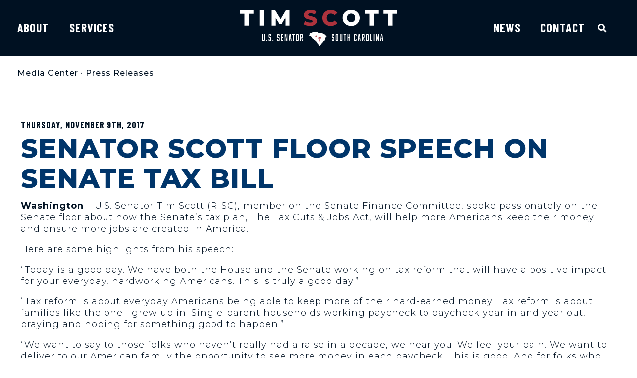

--- FILE ---
content_type: text/html; charset=UTF-8
request_url: https://www.scott.senate.gov/media-center/press-releases/senator-scott-floor-speech-on-senate-tax-bill/
body_size: 26745
content:
<!doctype html>
<html lang="en-US">
<head>
	<meta charset="UTF-8">
	<meta name="viewport" content="width=device-width, initial-scale=1">
	<link rel="profile" href="https://gmpg.org/xfn/11">
	<meta name='robots' content='index, follow, max-image-preview:large, max-snippet:-1, max-video-preview:-1' />

	<!-- This site is optimized with the Yoast SEO plugin v21.4 - https://yoast.com/wordpress/plugins/seo/ -->
	<title>Senator Scott Floor Speech on Senate Tax Bill &#8212; U.S. Senator Tim Scott of South Carolina</title>
	<link rel="canonical" href="https://www.scott.senate.gov/media-center/press-releases/senator-scott-floor-speech-on-senate-tax-bill/" />
	<meta property="og:locale" content="en_US" />
	<meta property="og:type" content="article" />
	<meta property="og:title" content="Senator Scott Floor Speech on Senate Tax Bill &#8212; U.S. Senator Tim Scott of South Carolina" />
	<meta property="og:description" content="Scott, member on the Senate Finance Committee, spoke passionately on the Senate floor about how the Senate&rsquo;s tax plan, The Tax Cuts &amp; Jobs Act, will help more Americans keep their money and ensure more jobs are created in America." />
	<meta property="og:url" content="https://www.scott.senate.gov/media-center/press-releases/senator-scott-floor-speech-on-senate-tax-bill/" />
	<meta property="og:site_name" content="U.S. Senator Tim Scott of South Carolina" />
	<meta property="article:publisher" content="http://www.facebook.com/SenatorTimScott" />
	<meta property="og:image" content="https://www.scott.senate.gov/wp-content/uploads/Scott_Logo_Social-1.jpg" />
	<meta property="og:image:width" content="1200" />
	<meta property="og:image:height" content="630" />
	<meta property="og:image:type" content="image/jpeg" />
	<meta name="twitter:card" content="summary_large_image" />
	<meta name="twitter:site" content="@SenatorTimScott" />
	<meta name="twitter:label1" content="Est. reading time" />
	<meta name="twitter:data1" content="2 minutes" />
	<script type="application/ld+json" class="yoast-schema-graph">{"@context":"https://schema.org","@graph":[{"@type":"WebPage","@id":"https://www.scott.senate.gov/media-center/press-releases/senator-scott-floor-speech-on-senate-tax-bill/","url":"https://www.scott.senate.gov/media-center/press-releases/senator-scott-floor-speech-on-senate-tax-bill/","name":"Senator Scott Floor Speech on Senate Tax Bill &#8212; U.S. Senator Tim Scott of South Carolina","isPartOf":{"@id":"https://www.scott.senate.gov/#website"},"datePublished":"2017-11-09T22:21:00+00:00","dateModified":"2017-11-09T22:21:00+00:00","breadcrumb":{"@id":"https://www.scott.senate.gov/media-center/press-releases/senator-scott-floor-speech-on-senate-tax-bill/#breadcrumb"},"inLanguage":"en-US","potentialAction":[{"@type":"ReadAction","target":["https://www.scott.senate.gov/media-center/press-releases/senator-scott-floor-speech-on-senate-tax-bill/"]}]},{"@type":"BreadcrumbList","@id":"https://www.scott.senate.gov/media-center/press-releases/senator-scott-floor-speech-on-senate-tax-bill/#breadcrumb","itemListElement":[{"@type":"ListItem","position":1,"name":"Home","item":"https://www.scott.senate.gov/"},{"@type":"ListItem","position":2,"name":"Senator Scott Floor Speech on Senate Tax Bill"}]},{"@type":"WebSite","@id":"https://www.scott.senate.gov/#website","url":"https://www.scott.senate.gov/","name":"U.S. Senator Tim Scott of South Carolina","description":"Senate website of Senator Tim Scott of South Carolina","publisher":{"@id":"https://www.scott.senate.gov/#organization"},"potentialAction":[{"@type":"SearchAction","target":{"@type":"EntryPoint","urlTemplate":"https://www.scott.senate.gov/?s={search_term_string}"},"query-input":"required name=search_term_string"}],"inLanguage":"en-US"},{"@type":"Organization","@id":"https://www.scott.senate.gov/#organization","name":"U.S. Senator Tim Scott of South Carolina","url":"https://www.scott.senate.gov/","logo":{"@type":"ImageObject","inLanguage":"en-US","@id":"https://www.scott.senate.gov/#/schema/logo/image/","url":"https://www.scott.senate.gov/wp-content/uploads/Scott_Logo_Social-1.jpg","contentUrl":"https://www.scott.senate.gov/wp-content/uploads/Scott_Logo_Social-1.jpg","width":1200,"height":630,"caption":"U.S. Senator Tim Scott of South Carolina"},"image":{"@id":"https://www.scott.senate.gov/#/schema/logo/image/"},"sameAs":["http://www.facebook.com/SenatorTimScott","https://twitter.com/SenatorTimScott","http://www.youtube.com/SenatorTimScott","http://www.instagram.com/SenatorTimScott","https://www.linkedin.com/in/senatortimscott/"]}]}</script>
	<!-- / Yoast SEO plugin. -->


<link rel="alternate" type="application/rss+xml" title="U.S. Senator Tim Scott of South Carolina &raquo; Feed" href="https://www.scott.senate.gov/feed/" />
<link rel="alternate" type="application/rss+xml" title="U.S. Senator Tim Scott of South Carolina &raquo; Comments Feed" href="https://www.scott.senate.gov/comments/feed/" />
<script>
window._wpemojiSettings = {"baseUrl":"https:\/\/s.w.org\/images\/core\/emoji\/14.0.0\/72x72\/","ext":".png","svgUrl":"https:\/\/s.w.org\/images\/core\/emoji\/14.0.0\/svg\/","svgExt":".svg","source":{"concatemoji":"https:\/\/www.scott.senate.gov\/wp-includes\/js\/wp-emoji-release.min.js?ver=6.2.2"}};
/*! This file is auto-generated */
!function(e,a,t){var n,r,o,i=a.createElement("canvas"),p=i.getContext&&i.getContext("2d");function s(e,t){p.clearRect(0,0,i.width,i.height),p.fillText(e,0,0);e=i.toDataURL();return p.clearRect(0,0,i.width,i.height),p.fillText(t,0,0),e===i.toDataURL()}function c(e){var t=a.createElement("script");t.src=e,t.defer=t.type="text/javascript",a.getElementsByTagName("head")[0].appendChild(t)}for(o=Array("flag","emoji"),t.supports={everything:!0,everythingExceptFlag:!0},r=0;r<o.length;r++)t.supports[o[r]]=function(e){if(p&&p.fillText)switch(p.textBaseline="top",p.font="600 32px Arial",e){case"flag":return s("\ud83c\udff3\ufe0f\u200d\u26a7\ufe0f","\ud83c\udff3\ufe0f\u200b\u26a7\ufe0f")?!1:!s("\ud83c\uddfa\ud83c\uddf3","\ud83c\uddfa\u200b\ud83c\uddf3")&&!s("\ud83c\udff4\udb40\udc67\udb40\udc62\udb40\udc65\udb40\udc6e\udb40\udc67\udb40\udc7f","\ud83c\udff4\u200b\udb40\udc67\u200b\udb40\udc62\u200b\udb40\udc65\u200b\udb40\udc6e\u200b\udb40\udc67\u200b\udb40\udc7f");case"emoji":return!s("\ud83e\udef1\ud83c\udffb\u200d\ud83e\udef2\ud83c\udfff","\ud83e\udef1\ud83c\udffb\u200b\ud83e\udef2\ud83c\udfff")}return!1}(o[r]),t.supports.everything=t.supports.everything&&t.supports[o[r]],"flag"!==o[r]&&(t.supports.everythingExceptFlag=t.supports.everythingExceptFlag&&t.supports[o[r]]);t.supports.everythingExceptFlag=t.supports.everythingExceptFlag&&!t.supports.flag,t.DOMReady=!1,t.readyCallback=function(){t.DOMReady=!0},t.supports.everything||(n=function(){t.readyCallback()},a.addEventListener?(a.addEventListener("DOMContentLoaded",n,!1),e.addEventListener("load",n,!1)):(e.attachEvent("onload",n),a.attachEvent("onreadystatechange",function(){"complete"===a.readyState&&t.readyCallback()})),(e=t.source||{}).concatemoji?c(e.concatemoji):e.wpemoji&&e.twemoji&&(c(e.twemoji),c(e.wpemoji)))}(window,document,window._wpemojiSettings);
</script>
<style>
img.wp-smiley,
img.emoji {
	display: inline !important;
	border: none !important;
	box-shadow: none !important;
	height: 1em !important;
	width: 1em !important;
	margin: 0 0.07em !important;
	vertical-align: -0.1em !important;
	background: none !important;
	padding: 0 !important;
}
</style>
	<link rel='stylesheet' id='wp-block-library-css' href='https://www.scott.senate.gov/wp-includes/css/dist/block-library/style.min.css?ver=6.2.2' media='all' />
<link rel='stylesheet' id='jet-engine-frontend-css' href='https://www.scott.senate.gov/wp-content/plugins/jet-engine/assets/css/frontend.css?ver=3.2.6' media='all' />
<link rel='stylesheet' id='classic-theme-styles-css' href='https://www.scott.senate.gov/wp-includes/css/classic-themes.min.css?ver=6.2.2' media='all' />
<style id='global-styles-inline-css'>
body{--wp--preset--color--black: #000000;--wp--preset--color--cyan-bluish-gray: #abb8c3;--wp--preset--color--white: #ffffff;--wp--preset--color--pale-pink: #f78da7;--wp--preset--color--vivid-red: #cf2e2e;--wp--preset--color--luminous-vivid-orange: #ff6900;--wp--preset--color--luminous-vivid-amber: #fcb900;--wp--preset--color--light-green-cyan: #7bdcb5;--wp--preset--color--vivid-green-cyan: #00d084;--wp--preset--color--pale-cyan-blue: #8ed1fc;--wp--preset--color--vivid-cyan-blue: #0693e3;--wp--preset--color--vivid-purple: #9b51e0;--wp--preset--gradient--vivid-cyan-blue-to-vivid-purple: linear-gradient(135deg,rgba(6,147,227,1) 0%,rgb(155,81,224) 100%);--wp--preset--gradient--light-green-cyan-to-vivid-green-cyan: linear-gradient(135deg,rgb(122,220,180) 0%,rgb(0,208,130) 100%);--wp--preset--gradient--luminous-vivid-amber-to-luminous-vivid-orange: linear-gradient(135deg,rgba(252,185,0,1) 0%,rgba(255,105,0,1) 100%);--wp--preset--gradient--luminous-vivid-orange-to-vivid-red: linear-gradient(135deg,rgba(255,105,0,1) 0%,rgb(207,46,46) 100%);--wp--preset--gradient--very-light-gray-to-cyan-bluish-gray: linear-gradient(135deg,rgb(238,238,238) 0%,rgb(169,184,195) 100%);--wp--preset--gradient--cool-to-warm-spectrum: linear-gradient(135deg,rgb(74,234,220) 0%,rgb(151,120,209) 20%,rgb(207,42,186) 40%,rgb(238,44,130) 60%,rgb(251,105,98) 80%,rgb(254,248,76) 100%);--wp--preset--gradient--blush-light-purple: linear-gradient(135deg,rgb(255,206,236) 0%,rgb(152,150,240) 100%);--wp--preset--gradient--blush-bordeaux: linear-gradient(135deg,rgb(254,205,165) 0%,rgb(254,45,45) 50%,rgb(107,0,62) 100%);--wp--preset--gradient--luminous-dusk: linear-gradient(135deg,rgb(255,203,112) 0%,rgb(199,81,192) 50%,rgb(65,88,208) 100%);--wp--preset--gradient--pale-ocean: linear-gradient(135deg,rgb(255,245,203) 0%,rgb(182,227,212) 50%,rgb(51,167,181) 100%);--wp--preset--gradient--electric-grass: linear-gradient(135deg,rgb(202,248,128) 0%,rgb(113,206,126) 100%);--wp--preset--gradient--midnight: linear-gradient(135deg,rgb(2,3,129) 0%,rgb(40,116,252) 100%);--wp--preset--duotone--dark-grayscale: url('#wp-duotone-dark-grayscale');--wp--preset--duotone--grayscale: url('#wp-duotone-grayscale');--wp--preset--duotone--purple-yellow: url('#wp-duotone-purple-yellow');--wp--preset--duotone--blue-red: url('#wp-duotone-blue-red');--wp--preset--duotone--midnight: url('#wp-duotone-midnight');--wp--preset--duotone--magenta-yellow: url('#wp-duotone-magenta-yellow');--wp--preset--duotone--purple-green: url('#wp-duotone-purple-green');--wp--preset--duotone--blue-orange: url('#wp-duotone-blue-orange');--wp--preset--font-size--small: 13px;--wp--preset--font-size--medium: 20px;--wp--preset--font-size--large: 36px;--wp--preset--font-size--x-large: 42px;--wp--preset--spacing--20: 0.44rem;--wp--preset--spacing--30: 0.67rem;--wp--preset--spacing--40: 1rem;--wp--preset--spacing--50: 1.5rem;--wp--preset--spacing--60: 2.25rem;--wp--preset--spacing--70: 3.38rem;--wp--preset--spacing--80: 5.06rem;--wp--preset--shadow--natural: 6px 6px 9px rgba(0, 0, 0, 0.2);--wp--preset--shadow--deep: 12px 12px 50px rgba(0, 0, 0, 0.4);--wp--preset--shadow--sharp: 6px 6px 0px rgba(0, 0, 0, 0.2);--wp--preset--shadow--outlined: 6px 6px 0px -3px rgba(255, 255, 255, 1), 6px 6px rgba(0, 0, 0, 1);--wp--preset--shadow--crisp: 6px 6px 0px rgba(0, 0, 0, 1);}:where(.is-layout-flex){gap: 0.5em;}body .is-layout-flow > .alignleft{float: left;margin-inline-start: 0;margin-inline-end: 2em;}body .is-layout-flow > .alignright{float: right;margin-inline-start: 2em;margin-inline-end: 0;}body .is-layout-flow > .aligncenter{margin-left: auto !important;margin-right: auto !important;}body .is-layout-constrained > .alignleft{float: left;margin-inline-start: 0;margin-inline-end: 2em;}body .is-layout-constrained > .alignright{float: right;margin-inline-start: 2em;margin-inline-end: 0;}body .is-layout-constrained > .aligncenter{margin-left: auto !important;margin-right: auto !important;}body .is-layout-constrained > :where(:not(.alignleft):not(.alignright):not(.alignfull)){max-width: var(--wp--style--global--content-size);margin-left: auto !important;margin-right: auto !important;}body .is-layout-constrained > .alignwide{max-width: var(--wp--style--global--wide-size);}body .is-layout-flex{display: flex;}body .is-layout-flex{flex-wrap: wrap;align-items: center;}body .is-layout-flex > *{margin: 0;}:where(.wp-block-columns.is-layout-flex){gap: 2em;}.has-black-color{color: var(--wp--preset--color--black) !important;}.has-cyan-bluish-gray-color{color: var(--wp--preset--color--cyan-bluish-gray) !important;}.has-white-color{color: var(--wp--preset--color--white) !important;}.has-pale-pink-color{color: var(--wp--preset--color--pale-pink) !important;}.has-vivid-red-color{color: var(--wp--preset--color--vivid-red) !important;}.has-luminous-vivid-orange-color{color: var(--wp--preset--color--luminous-vivid-orange) !important;}.has-luminous-vivid-amber-color{color: var(--wp--preset--color--luminous-vivid-amber) !important;}.has-light-green-cyan-color{color: var(--wp--preset--color--light-green-cyan) !important;}.has-vivid-green-cyan-color{color: var(--wp--preset--color--vivid-green-cyan) !important;}.has-pale-cyan-blue-color{color: var(--wp--preset--color--pale-cyan-blue) !important;}.has-vivid-cyan-blue-color{color: var(--wp--preset--color--vivid-cyan-blue) !important;}.has-vivid-purple-color{color: var(--wp--preset--color--vivid-purple) !important;}.has-black-background-color{background-color: var(--wp--preset--color--black) !important;}.has-cyan-bluish-gray-background-color{background-color: var(--wp--preset--color--cyan-bluish-gray) !important;}.has-white-background-color{background-color: var(--wp--preset--color--white) !important;}.has-pale-pink-background-color{background-color: var(--wp--preset--color--pale-pink) !important;}.has-vivid-red-background-color{background-color: var(--wp--preset--color--vivid-red) !important;}.has-luminous-vivid-orange-background-color{background-color: var(--wp--preset--color--luminous-vivid-orange) !important;}.has-luminous-vivid-amber-background-color{background-color: var(--wp--preset--color--luminous-vivid-amber) !important;}.has-light-green-cyan-background-color{background-color: var(--wp--preset--color--light-green-cyan) !important;}.has-vivid-green-cyan-background-color{background-color: var(--wp--preset--color--vivid-green-cyan) !important;}.has-pale-cyan-blue-background-color{background-color: var(--wp--preset--color--pale-cyan-blue) !important;}.has-vivid-cyan-blue-background-color{background-color: var(--wp--preset--color--vivid-cyan-blue) !important;}.has-vivid-purple-background-color{background-color: var(--wp--preset--color--vivid-purple) !important;}.has-black-border-color{border-color: var(--wp--preset--color--black) !important;}.has-cyan-bluish-gray-border-color{border-color: var(--wp--preset--color--cyan-bluish-gray) !important;}.has-white-border-color{border-color: var(--wp--preset--color--white) !important;}.has-pale-pink-border-color{border-color: var(--wp--preset--color--pale-pink) !important;}.has-vivid-red-border-color{border-color: var(--wp--preset--color--vivid-red) !important;}.has-luminous-vivid-orange-border-color{border-color: var(--wp--preset--color--luminous-vivid-orange) !important;}.has-luminous-vivid-amber-border-color{border-color: var(--wp--preset--color--luminous-vivid-amber) !important;}.has-light-green-cyan-border-color{border-color: var(--wp--preset--color--light-green-cyan) !important;}.has-vivid-green-cyan-border-color{border-color: var(--wp--preset--color--vivid-green-cyan) !important;}.has-pale-cyan-blue-border-color{border-color: var(--wp--preset--color--pale-cyan-blue) !important;}.has-vivid-cyan-blue-border-color{border-color: var(--wp--preset--color--vivid-cyan-blue) !important;}.has-vivid-purple-border-color{border-color: var(--wp--preset--color--vivid-purple) !important;}.has-vivid-cyan-blue-to-vivid-purple-gradient-background{background: var(--wp--preset--gradient--vivid-cyan-blue-to-vivid-purple) !important;}.has-light-green-cyan-to-vivid-green-cyan-gradient-background{background: var(--wp--preset--gradient--light-green-cyan-to-vivid-green-cyan) !important;}.has-luminous-vivid-amber-to-luminous-vivid-orange-gradient-background{background: var(--wp--preset--gradient--luminous-vivid-amber-to-luminous-vivid-orange) !important;}.has-luminous-vivid-orange-to-vivid-red-gradient-background{background: var(--wp--preset--gradient--luminous-vivid-orange-to-vivid-red) !important;}.has-very-light-gray-to-cyan-bluish-gray-gradient-background{background: var(--wp--preset--gradient--very-light-gray-to-cyan-bluish-gray) !important;}.has-cool-to-warm-spectrum-gradient-background{background: var(--wp--preset--gradient--cool-to-warm-spectrum) !important;}.has-blush-light-purple-gradient-background{background: var(--wp--preset--gradient--blush-light-purple) !important;}.has-blush-bordeaux-gradient-background{background: var(--wp--preset--gradient--blush-bordeaux) !important;}.has-luminous-dusk-gradient-background{background: var(--wp--preset--gradient--luminous-dusk) !important;}.has-pale-ocean-gradient-background{background: var(--wp--preset--gradient--pale-ocean) !important;}.has-electric-grass-gradient-background{background: var(--wp--preset--gradient--electric-grass) !important;}.has-midnight-gradient-background{background: var(--wp--preset--gradient--midnight) !important;}.has-small-font-size{font-size: var(--wp--preset--font-size--small) !important;}.has-medium-font-size{font-size: var(--wp--preset--font-size--medium) !important;}.has-large-font-size{font-size: var(--wp--preset--font-size--large) !important;}.has-x-large-font-size{font-size: var(--wp--preset--font-size--x-large) !important;}
.wp-block-navigation a:where(:not(.wp-element-button)){color: inherit;}
:where(.wp-block-columns.is-layout-flex){gap: 2em;}
.wp-block-pullquote{font-size: 1.5em;line-height: 1.6;}
</style>
<link rel='stylesheet' id='hello-elementor-css' href='https://www.scott.senate.gov/wp-content/themes/hello-elementor/style.min.css?ver=2.7.1' media='all' />
<link rel='stylesheet' id='hello-elementor-theme-style-css' href='https://www.scott.senate.gov/wp-content/themes/hello-elementor/theme.min.css?ver=2.7.1' media='all' />
<link rel='stylesheet' id='jet-popup-frontend-css' href='https://www.scott.senate.gov/wp-content/plugins/jet-popup/assets/css/jet-popup-frontend.css?ver=2.0.2.1' media='all' />
<link rel='stylesheet' id='elementor-icons-css' href='https://www.scott.senate.gov/wp-content/plugins/elementor/assets/lib/eicons/css/elementor-icons.min.css?ver=5.23.0' media='all' />
<link rel='stylesheet' id='elementor-frontend-css' href='https://www.scott.senate.gov/wp-content/plugins/elementor/assets/css/frontend-lite.min.css?ver=3.16.6' media='all' />
<style id='elementor-frontend-inline-css'>
@media(max-width:767px){.elementor-416 .elementor-element.elementor-element-6d93536:not(.elementor-motion-effects-element-type-background) > .elementor-widget-wrap, .elementor-416 .elementor-element.elementor-element-6d93536 > .elementor-widget-wrap > .elementor-motion-effects-container > .elementor-motion-effects-layer{background-image:url("https://www.scott.senate.gov/wp-content/uploads/060723-JK6-586-mobile.jpg");}}
</style>
<link rel='stylesheet' id='swiper-css' href='https://www.scott.senate.gov/wp-content/plugins/elementor/assets/lib/swiper/css/swiper.min.css?ver=5.3.6' media='all' />
<link rel='stylesheet' id='elementor-post-321-css' href='https://www.scott.senate.gov/wp-content/uploads/elementor/css/post-321.css?ver=1768770858' media='all' />
<link rel='stylesheet' id='elementor-pro-css' href='https://www.scott.senate.gov/wp-content/plugins/elementor-pro/assets/css/frontend-lite.min.css?ver=3.16.2' media='all' />
<link rel='stylesheet' id='elementor-post-416-css' href='https://www.scott.senate.gov/wp-content/uploads/elementor/css/post-416.css?ver=1768770859' media='all' />
<link rel='stylesheet' id='elementor-post-424-css' href='https://www.scott.senate.gov/wp-content/uploads/elementor/css/post-424.css?ver=1768770860' media='all' />
<link rel='stylesheet' id='elementor-post-402-css' href='https://www.scott.senate.gov/wp-content/uploads/elementor/css/post-402.css?ver=1768770901' media='all' />
<link rel='stylesheet' id='hello-elementor-child-style-css' href='https://www.scott.senate.gov/wp-content/themes/hello-theme-child-master/style.css?ver=1.0.0' media='all' />
<link rel='stylesheet' id='eael-general-css' href='https://www.scott.senate.gov/wp-content/plugins/essential-addons-for-elementor-lite/assets/front-end/css/view/general.min.css?ver=5.8.11' media='all' />
<link rel='stylesheet' id='google-fonts-1-css' href='https://fonts.googleapis.com/css?family=Montserrat%3A100%2C100italic%2C200%2C200italic%2C300%2C300italic%2C400%2C400italic%2C500%2C500italic%2C600%2C600italic%2C700%2C700italic%2C800%2C800italic%2C900%2C900italic%7CBarlow+Condensed%3A100%2C100italic%2C200%2C200italic%2C300%2C300italic%2C400%2C400italic%2C500%2C500italic%2C600%2C600italic%2C700%2C700italic%2C800%2C800italic%2C900%2C900italic%7CRed+Hat+Display%3A100%2C100italic%2C200%2C200italic%2C300%2C300italic%2C400%2C400italic%2C500%2C500italic%2C600%2C600italic%2C700%2C700italic%2C800%2C800italic%2C900%2C900italic&#038;display=auto&#038;ver=6.2.2' media='all' />
<link rel='stylesheet' id='elementor-icons-shared-0-css' href='https://www.scott.senate.gov/wp-content/plugins/elementor/assets/lib/font-awesome/css/fontawesome.min.css?ver=5.15.3' media='all' />
<link rel='stylesheet' id='elementor-icons-fa-solid-css' href='https://www.scott.senate.gov/wp-content/plugins/elementor/assets/lib/font-awesome/css/solid.min.css?ver=5.15.3' media='all' />
<link rel='stylesheet' id='elementor-icons-fa-brands-css' href='https://www.scott.senate.gov/wp-content/plugins/elementor/assets/lib/font-awesome/css/brands.min.css?ver=5.15.3' media='all' />
<link rel="preconnect" href="https://fonts.gstatic.com/" crossorigin><script src='https://www.scott.senate.gov/wp-includes/js/jquery/jquery.min.js?ver=3.6.4' id='jquery-core-js'></script>
<script src='https://www.scott.senate.gov/wp-includes/js/jquery/jquery-migrate.min.js?ver=3.4.0' id='jquery-migrate-js'></script>
<link rel="https://api.w.org/" href="https://www.scott.senate.gov/wp-json/" /><link rel="alternate" type="application/json" href="https://www.scott.senate.gov/wp-json/wp/v2/press_releases/14515" /><link rel="EditURI" type="application/rsd+xml" title="RSD" href="https://www.scott.senate.gov/xmlrpc.php?rsd" />
<link rel="wlwmanifest" type="application/wlwmanifest+xml" href="https://www.scott.senate.gov/wp-includes/wlwmanifest.xml" />
<meta name="generator" content="WordPress 6.2.2" />
<link rel='shortlink' href='https://www.scott.senate.gov/?p=14515' />
<link rel="alternate" type="application/json+oembed" href="https://www.scott.senate.gov/wp-json/oembed/1.0/embed?url=https%3A%2F%2Fwww.scott.senate.gov%2Fmedia-center%2Fpress-releases%2Fsenator-scott-floor-speech-on-senate-tax-bill%2F" />
<link rel="alternate" type="text/xml+oembed" href="https://www.scott.senate.gov/wp-json/oembed/1.0/embed?url=https%3A%2F%2Fwww.scott.senate.gov%2Fmedia-center%2Fpress-releases%2Fsenator-scott-floor-speech-on-senate-tax-bill%2F&#038;format=xml" />
<meta name="generator" content="Elementor 3.16.6; features: e_dom_optimization, e_optimized_assets_loading, e_optimized_css_loading, additional_custom_breakpoints; settings: css_print_method-external, google_font-enabled, font_display-auto">
<script src="https://assets.adobedtm.com/566dc2d26e4f/f8d2f26c1eac/launch-3a705652822d.min.js" async></script>
<link rel="icon" href="https://www.scott.senate.gov/wp-content/uploads/Scott_Favicon.svg" sizes="32x32" />
<link rel="icon" href="https://www.scott.senate.gov/wp-content/uploads/Scott_Favicon.svg" sizes="192x192" />
<link rel="apple-touch-icon" href="https://www.scott.senate.gov/wp-content/uploads/Scott_Favicon.svg" />
<meta name="msapplication-TileImage" content="https://www.scott.senate.gov/wp-content/uploads/Scott_Favicon.svg" />
		<style id="wp-custom-css">
			/* ------
 * ------ SCOTT
 * ------ */
 
 :root {
	--sen-midnight: #001122;
	--sen-navy: #00356A;
	--sen-blue: #526785;
	--sen-gray: #6A86A6;
	--sen-scarlet: #AD333D;
	--sen-slate: #415364;
	--sen-platinum: #CCDBDC;
  }
  
  
  
  /* ------
   * FROM DEV
   * HEADER
   * CORE ELEMENT STYLES
   * RE-USABLE ELEMENTS
   * PAGES & PAGE TYPES
   * SINGLE POST & ARCHIVE
   * FOOTER
   * PRINT, PDF
   * ------ */
  
  
  h1 a,
  h2 a,
  h3 a,
  h4 a,
  h5 a,
  h6 a {
	  font-weight: inherit !important;
  }
  b, strong {
	  font-weight: bold;
  }
  .elementor-widget-post-navigation {
	margin-bottom: 40px;
  }
  .elementor-heading-title a:hover, .link-style:hover {
	  text-decoration: underline !important;
	  text-decoration-color: #AD333D !important;
	  text-decoration-thickness: 2px !important;
  }
  .filter-popup .elementor-icon-box-title {
	  line-height: .95rem !important;
  }
  .filter-popup .elementor-icon-box-title span {
	font-size: .95rem !important;
	font-weight: 800;
  }
  blockquote::before {
	background: url('/wp-content/uploads/blockquotes.png') no-repeat !important;
	height: 145px !important;
	width: 145px !important;
	left: -40px !important;
	z-index: -1;
  }
  .wp-block-quote {
	font-size: 1.425rem;
	line-height: 1.3;
  }
  .elementor-size-sm .elementor-button-content-wrapper::after {
	bottom: -6px !important;
	border-width: 4px !important;
  }
  .elementor-size-sm .elementor-button-content-wrapper:hover {
	color: unset !important;
  }
  .global-button-style .elementor-post__read-more {
	  border-bottom: 3px solid #AD333D;
	  content: "\f30b";
  }
  .elementor-share-btn {
	padding-left: 20px !important;
	padding-right: 20px !important;
	  background: #001122 !important;
  }
  .elementor-share-btn:hover {
	  background: #00356A !important;
  }
  .elementor-share-btn.elementor-share-btn_twitter {
	background: #007FAD !important;
  }
  .elementor-share-btn.elementor-share-btn_twitter:hover {
	background: #00A2EA !important;
  }
  .elementor-share-btn.elementor-share-btn_facebook {
	background: #4267B2 !important;
  }
  .elementor-share-btn.elementor-share-btn_facebook:hover {
	background: #244689 !important;
  }
  .elementor-share-btn .elementor-share-btn__text, .elementor-share-btn .elementor-share-btn__title  {
	color: #fff !important;
  }
  .news-listing .elementor-post-info__item--type-date {
	color: #6A86A6 !important;
	font-weight: bold !important;
	text-transform: uppercase;
	font-family: 'Barlow', sans-serif;
	letter-spacing: 1px;
  }
  .news-listing .news-readmore .elementor-button {
	  color: #fff !important;
  }
  .sen-news-feed-title h3 {
	font-size: 2rem !important;
  }	
  .sen-news-feed-excerpt {
	font-size: 1.25rem;
	line-height: 1.4;
	margin-top: 15px;
  }
  .link-style {
	  color: #fff !important;
	  font-weight: 300 !important;
  }
  .sen-news-feed-excerpt :is(p, ul, ol) a:hover, .gfield_html :is(p, ul, ol) a:hover, .elementor-widget-text-editor :is(p, ul, ol) a:hover, .elementor-text-editor :is(p, ul, ol) a:hover, .single .elementor-widget-theme-post-content :is(p, ul, ol) a:hover, .footer-alert a:hover {
	background-color: transparent !important;
	text-decoration-color: #AD333D !important;
  }
  .in-text-link {
	  font-family: 'Barlow', sans-serif !important;
  }
  .btn-small .elementor-icon-box-wrapper::after {
	bottom: -6px !important;
	border-bottom: 4px solid var(--sen-scarlet) !important;
  }
  .btn-small .elementor-icon-box-wrapper:hover::after {
	height: 6px !important;
	border-bottom-width: 6px !important;
  }
  .email-me-box::after {
	content: url("/wp-content/uploads/Scott_Icon_Email.svg");
	bottom: 21px;
	right: 32px;
	position: absolute;
  }
  .email-me-box, .schedule-meeting-box {
	  min-height:200px;
  }
  .special-rec::after {
	  content: url(/wp-content/uploads/Special-Recognition-Icon.png);
	  bottom: 21px;
	right: 32px;
	position: absolute;
  }
  .senate-youth-program::after {
	  content: url(/wp-content/uploads/Senate-Page-Icon.png);
	  bottom: 21px;
	right: 32px;
	position: absolute;
  }
  .covid-19-resources::after {
	  content: url(/wp-content/uploads/Covid-Icon.png);
	  bottom: 21px;
	right: 32px;
	position: absolute;
  }
  /**Homepage Menu**/
  .hpmenu ul li > a {
	 border-bottom: 4px solid transparent;
   }
  .hpmenu ul li > a:hover {
	border-bottom: 4px solid #AD333D;
  }
  .hpmenu ul li > a.elementor-sub-item:hover {
	  border-bottom: 4px solid transparent;
  }
  .hdr-menu nav.elementor-nav-menu--dropdown .elementor-nav-menu li.menu-item a.elementor-item:hover {
   border: 0 !important;
  }
  /**Main Menu**/
  .sub-menu li a:hover {
	  font-weight: bold !Important;
  }
  .elementor-sub-item.elementor-item-active {
	font-weight: bold !important;
  }
  .elementor-416 .elementor-element.elementor-element-18c1341b .elementor-nav-menu--main:not(.e--pointer-framed) .elementor-item.elementor-item-active::before, .elementor-416 .elementor-element.elementor-element-18c1341b .elementor-nav-menu--main:not(.e--pointer-framed) .elementor-item.elementor-item-active::after {
	background-color: #AD333D !important;
  }
  .hdr-menu.mobilemenu nav.elementor-nav-menu--dropdown, .hdr-menu.mobilemenu nav.elementor-nav-menu--dropdown .elementor-nav-menu li.menu-item a.elementor-item, .hdr-menu.mobilemenu nav.elementor-nav-menu--dropdown .elementor-nav-menu .sub-menu .menu-item a.elementor-sub-item {
	background-color: #001122 !important;
  }
  .hdr-menu.mobilemenu nav.elementor-nav-menu--dropdown .elementor-nav-menu .sub-menu .menu-item a.elementor-item-active {
	color: #6A86A6 !important;
	font-weight: bold !important;
  }
  /**Mobile Menu**/
  nav .sub-arrow .fas.fa-plus {
	display: none;
  }
  .hdr-menu nav.elementor-nav-menu--dropdown .elementor-nav-menu li.menu-item a.elementor-item:hover span::after {
	color: #fff;
  }
  .hdr-menu nav.elementor-nav-menu--dropdown {
	background: #001122 !important;
  }
  .hdr-menu.mobilemenu nav.elementor-nav-menu--dropdown .elementor-nav-menu li.menu-item a.elementor-item {
	line-height: 28px;
  }
  .hdr-menu.mobilemenu nav.elementor-nav-menu--dropdown .elementor-nav-menu li.menu-item a.elementor-item .sub-arrow::after {
	width: 30px;
	  height: 30px;
	  line-height: 24px;
	  letter-spacing: 0 !important;
  }
  .mobilemenu .elementor-nav-menu li > a {
	  padding-top: 35px !important;
  }
  .mobilemenu .sub-menu {
	margin: -20px 20px 20px -5px !important;
  }
  .mobilemenu .sub-menu.elementor-nav-menu--dropdown a {
	  padding-top: 15px !important;
  }
  .mobilemenu.hdr-menu nav.elementor-nav-menu--dropdown .elementor-nav-menu .sub-menu .menu-item a.elementor-sub-item {
	font-size: 1.2rem;
	  font-weight: normal !important;
	  letter-spacing: 2px;
  }
  .mobilemenu.hdr-menu nav.elementor-nav-menu--dropdown .elementor-nav-menu .sub-menu .menu-item a.elementor-sub-item.elementor-item-active {
	  font-weight: 700 !important;
  }
  .mobilemenu.hdr-menu nav.elementor-nav-menu--dropdown .elementor-nav-menu li.menu-item a.elementor-item .sub-arrow {
	position: relative !important;
	right: auto !important;
	margin-left: 12px !important;
  }
  /**Read More Arrows**/
  .news-readmore a {
	padding: 16px 0 !important;
  }
  .readmore a {
	display: flex;
	justify-content: flex-start;
	align-items: center;
  }
  .readmore a:hover::before {
	content: "READ MORE ";
	color: #fff;
	font-size: 16px;
	margin-right: 5px;
	border-bottom: 4px solid #AD333D;
	  transition: all 0.35s ease-in-out;
  }
  .readmore a img {
	width: 24px !important;
	height: 12px;
  }
  /**Post Navigation**/
  .elementor-post-navigation .elementor-post-navigation__prev a {
	float: left;
  }
  .elementor-post-navigation .elementor-post-navigation__next a {
	float: right;
  }
  /**Homepage**/
  .post-tmpl-date {
	margin-bottom: 5px !important;
  }
  .elementor-1651 .elementor-element.elementor-element-065149d > .elementor-container {
	min-height: auto !important;
  }
  /* Footer */
  .footer-navigation a:hover {
	  text-decoration: underline;
  }
  
  .gform_wrapper.gravity-theme .ginput_container_address span {
		  margin-bottom: 8px;
	  }
  
  /* Media Queries */
  @media screen and (max-width: 1024px) {
  .hdr-menu .current-page-ancestor.menu-item-has-children .has-submenu::after {
	background-color: transparent !important;
	  }
	  body[data-elementor-device-mode="tablet"] #sen-footer .elementor-nav-menu {
	margin-left: 0 !important;
	margin-right: 0 !important;
	  }
	  .elementor-1588 .elementor-element.elementor-element-25c3994 .elementor-heading-title {
		font-size: 50px !important;
	  }
  }
  @media screen and (max-width: 980px) {
	  /**Media Center Header Image**/
	  .media-center-header  .elementor-1588 .elementor-element.elementor-element-9c673e1 > .elementor-element-populated > .elementor-background-overlay {
	  opacity: 0.6 !important;
	  }
  }
  @media screen and (max-width: 812px) {
	  /**Contact Header Image
	  .contact-header .elementor-1588 .elementor-element.elementor-element-9c673e1 > .elementor-element-populated > .elementor-background-overlay {
		  opacity: 0.6 !important;
	  }
	  .contact-header .elementor-1588 .elementor-element.elementor-element-9c673e1:not(.elementor-motion-effects-element-type-background) > .elementor-widget-wrap {
		  background-position: -525px 0 !important;
	  }**/
	  /**Media Center Header Image
		  .media-center-header .elementor-1588 .elementor-element.elementor-element-9c673e1 > .elementor-element-populated > .elementor-background-overlay {
		  opacity: 0.35 !important;
		  }
		  .media-center-header .elementor-1588 .elementor-element.elementor-element-9c673e1:not(.elementor-motion-effects-element-type-background) > .elementor-widget-wrap {
		  background-position: -525px 0;
	  }**/
  }
  @media screen and (max-width: 767px) {
	  h1 {
		  font-size: 32px;
	  }
	  .elementor-1588 .elementor-element.elementor-element-25c3994 .elementor-heading-title {
		font-size: 40px !important;
	  }
	  #Upstate_Counties_listing, #WDC_Counties_listing {
		padding-top: 40px;
	  }
  }
  @media screen and (max-width: 734px) {
	  /**Contact Header Image
	  .contact-header .elementor-1588 .elementor-element.elementor-element-9c673e1 > .elementor-element-populated > .elementor-background-overlay {
		  opacity: 0.55 !important;
	  }
	  .contact-header .elementor-1588 .elementor-element.elementor-element-9c673e1:not(.elementor-motion-effects-element-type-background) > .elementor-widget-wrap {
		  background-position: -600px 0px !important;
	  }**/
		  /**Media Center Header Image
		  .media-center-header .elementor-1588 .elementor-element.elementor-element-9c673e1 > .elementor-element-populated > .elementor-background-overlay {
		  opacity: 0.3 !important;
		  }
		  .media-center-header .elementor-1588 .elementor-element.elementor-element-9c673e1:not(.elementor-motion-effects-element-type-background) > .elementor-widget-wrap {
		  background-position: -600px 0;
	  }**/
  }
  @media screen and (max-width: 668px) {	
	  .elementor-widget-share-buttons .elementor-grid .elementor-grid-item 	{
		  min-width: 33% !important;
	  }
	  /**Media Center Header Image**/
	  .media-center-header .elementor-1588 .elementor-element.elementor-element-9c673e1 > .elementor-element-populated > .elementor-background-overlay {
	  opacity: 0.30 !important;
	  }
  }
  }
  @media screen and (max-width: 600px) {
	  /**Contact Header Image
	  .contact-header .elementor-1588 .elementor-element.elementor-element-9c673e1 > .elementor-element-populated > .elementor-background-overlay {
		  opacity: 0.5 !important;
	  }
	  .contact-header .elementor-1588 .elementor-element.elementor-element-9c673e1:not(.elementor-motion-effects-element-type-background) > .elementor-widget-wrap {
		  background-position: -600px 0px !important;
	  }**/
  }
  @media screen and (max-width: 568px) {
	  .elementor-widget-share-buttons .elementor-grid .elementor-grid-item {
		  min-width: 49% !important;
	  }
  }
  @media screen and (max-width: 480px) {
	  .elementor-widget-share-buttons .elementor-grid .elementor-grid-item {
		  min-width: 48% !important;
	  }
		  /**Media Center Header Image
		  .media-center-header .elementor-1588 .elementor-element.elementor-element-9c673e1 > .elementor-element-populated > .elementor-background-overlay {
		  opacity: 0.25 !important;
		  }
		  .media-center-header .elementor-1588 .elementor-element.elementor-element-9c673e1:not(.elementor-motion-effects-element-type-background) > .elementor-widget-wrap {
		  background-position: -600px 0;
	  }**/
  }
  @media screen and (max-width: 414px) {
	  .elementor-post-navigation__prev.elementor-post-navigation__link {
		  margin-right: 10px;
	  }
	  /**Contact Header Image
	  .contact-header .elementor-1588 .elementor-element.elementor-element-9c673e1 > .elementor-element-populated > .elementor-background-overlay {
		  opacity: 0.45 !important;
	  }
		  .contact-header .elementor-1588 .elementor-element.elementor-element-9c673e1:not(.elementor-motion-effects-element-type-background) > .elementor-widget-wrap {
		  background-position: -600px 0px !important;
	  }**/
		  /**Media Center Header Image
		  .media-center-header .elementor-1588 .elementor-element.elementor-element-9c673e1:not(.elementor-motion-effects-element-type-background) > .elementor-widget-wrap {
		  background-position: -600px 0;
	  }**/
  }
  @media screen and (max-width: 375px) {
	  .elementor-widget-share-buttons .elementor-grid .elementor-grid-item {
		  min-width: 100% !important;
	  }
	  /**Media Center Header Image
		  .media-center-header .elementor-1588 .elementor-element.elementor-element-9c673e1:not(.elementor-motion-effects-element-type-background) > .elementor-widget-wrap {
		  background-position: -600px 0;
	  }**/
  }
  
  
  
 
 
 
 /* ------
  * HEADER
  * ------ */
 
 /* HEADER - Slide In From The Top Option */
 .sticky-header {
  transform: translatey(-160px);
  -moz-transition: all 0.5s ease!important;
  -webkit-transition: all 0.5s ease!important;
  transition: all 0.5s ease!important;
	 margin-bottom: -160px;
 }
 
 @media (max-width: 1024px) {
	 .sticky-header {
		 transform: translatey(-180px);
	 margin-bottom: -160px;
	 }
 }
 
 @media (max-width: 768px) {
	 .sticky-header {
		 transform: translatey(-220px);
	 margin-bottom: -200px;
	 }
 }
 
 @media (max-width: 767px) {
	 .sticky-header {
		 transform: translatey(-160px);
	 margin-bottom: -145px;
	 }
 }
 
 
 @media (max-width: 400px) {
	 .sticky-header {
		 transform: translatey(-160px);
	 margin-bottom: -125px;
	 }
 }
 
 
 .eael-gravity-form .gform_wrapper .gform_footer input.button, 
 .eael-gravity-form .gform_wrapper .gform_footer input[type=submit],
 .elementor-* .elementor-element.elementor-element-* .eael-gravity-form .gform_footer input[type="submit"],
 .elementor-575 .elementor-element.elementor-element-46d598eb .eael-gravity-form .gform_footer input[type="submit"],
 .elementor-element.elementor-element-46d598eb .eael-gravity-form .gform_footer input[type="submit"] {
	 display: inline-block;
	 width: auto !important;
	 padding: 0 !important;
 }
 
 .elementor-sticky--effects.sticky-header  {
  height: auto!important;
	 margin-bottom: 0;
  transform: translatey(0px);
 }
 /* End Of Slide In From The Top Option */
 
 /* -- GLOBAL HEADER -- */
 .global-header.elementor-sticky--effects {box-shadow:0px 5px 10px -4px rgb(2 1 1 / 24%);}
 
 /* -- elementor menu fix -- */
 .elementor-nav-menu .has-submenu .sub-arrow {display:none; padding: 0;}
 
 
 /* -- GLOBAL MENU -- */
 .hdr-menu ul.sub-menu {
	 padding:12px 0;     
	 min-width: 21em !important;
 }
 .hdr-menu ul.sub-menu a:hover {font-weight:700 !important;}
 
 .hdr-menu .current-page-ancestor.menu-item-has-children .has-submenu:after {
	 height: 4px;
	 width:100%;
	 background-color: var(--sen-scarlet);
	 position:absolute;
	 bottom:0;
	 left:0;
	 content:"";
	 opacity: 1 !important;
 }
 
 /* -- global menu pointer -- */
 .elementor-element .e--pointer-underline .elementor-nav-menu .menu-item a.elementor-item:after {height:0;}
 .elementor-element .e--pointer-underline .elementor-nav-menu .menu-item a.elementor-item.has-submenu:after, 
 .elementor-element .e--pointer-underline .elementor-nav-menu .wpml-ls-item a.elementor-item:after {height:4px;}
 
 /* -- language switcher -- */
 .elementor-element .e--pointer-underline .elementor-nav-menu .wpml-ls-item a.elementor-item {text-transform:none;}
 .elementor-element .e--pointer-underline .elementor-nav-menu .wpml-ls-item a.elementor-item:hover {color:#152251;}
 #home-lang-switcher .wpml-ls-item a.elementor-item:hover {color:white;}
 .hdr-menu nav.elementor-nav-menu--dropdown .elementor-nav-menu li.menu-item.wpml-ls-item a.elementor-item {padding-top:30px;}
 
 /* -- mobile dropdown main topics -- */
 .hdr-menu nav.elementor-nav-menu--dropdown { padding:35px 0 !important;background-color: var(--sen-navy) !important;}
 .hdr-menu nav.elementor-nav-menu--dropdown ul.elementor-nav-menu--dropdown{ background-color: var(--sen-navy) !important;}
 
 .hdr-menu nav.elementor-nav-menu--dropdown .elementor-nav-menu li.menu-item a.elementor-item {display:inline-flex;color:white;font-weight:800;background-color: var(--sen-navy) !important; width: 100%; position: relative;}
 .hdr-menu nav.elementor-nav-menu--dropdown .elementor-nav-menu li.menu-item a.elementor-item:hover {background-color: var(--sen-navy); color: var(--sen-scarlet);}
 
 .hdr-menu nav.elementor-nav-menu--dropdown .elementor-nav-menu li.menu-item a.elementor-item .sub-arrow {display:inline;  position: absolute; right: 25px;}
 .hdr-menu nav.elementor-nav-menu--dropdown .elementor-nav-menu li.menu-item a.elementor-item .sub-arrow:after {
	 content:"+";
	 font-weight:700;
	 background-color: var(--sen-scarlet);
	 width: 35px;
	 display: block;
	 height: 35px;
	 border-radius: 50%;
	 text-align: center;
	 line-height: 30px;
 }
 .hdr-menu nav.elementor-nav-menu--dropdown .elementor-nav-menu li.menu-item a.elementor-item.highlighted .sub-arrow:after {content:"–";}
 
 /* -- mobile dropdown sub-menu -- */
 .hdr-menu nav.elementor-nav-menu--dropdown .sub-menu {padding:0 !important;margin-top:-5px;padding-bottom:10px;}
 .hdr-menu nav.elementor-nav-menu--dropdown .elementor-nav-menu .sub-menu .menu-item a.elementor-sub-item {font-size:1.2rem;font-weight:500 !important;padding-top:5px;padding-bottom:5px;letter-spacing:.025rem;color:white;background-color: var(--sen-navy) !important;}
 .hdr-menu nav.elementor-nav-menu--dropdown .elementor-nav-menu .sub-menu .menu-item a.elementor-sub-item:hover {color:var(--sen-blue) !important;font-weight:700 !important;text-decoration:underline;background-color:var(--sen-navy);}
 
 .hdr-menu nav.elementor-nav-menu--dropdown .elementor-nav-menu .sub-menu .menu-item a.elementor-item-active {color:var(--sen-scarlet) !important;}
 
 
 
 
 /* ------
  * CORE ELEMENT STYLES
  * ------ */
 
 
 /* -- search -- */
 .elementor-search-form .dialog-lightbox-close-button i {
	 font-size: 1.3em;
 }
 .elementor-search-form .dialog-lightbox-close-button i:hover {
	 transition: all 0.3s ease-in-out;
	 transform: scale(1.45);
 }
 .elementor-search-form__toggle i:hover {
	 transition: all 0.3s ease-in-out;
	 transform: scale(1.3);
 }
 
 
 /* -- headers in text -- */
 .elementor-text-editor :is(h1, h2, h3, h4, h5, h6),
 .single .elementor-widget-theme-post-content :is(h1, h2, h3, h4, h5, h6) {margin-bottom:.7rem;}
 
 /* -- link states -- */
 .sen-news-feed-excerpt :is(p, ul, ol) a,
 .gfield_html :is(p, ul, ol) a,
 .elementor-widget-text-editor :is(p, ul, ol) a,
 .elementor-text-editor :is(p, ul, ol) a,
 .single .elementor-widget-theme-post-content :is(p, ul, ol) a,
 .footer-alert a {
	 color: var(--sen-blue);
	 text-decoration:underline;
 }
 
 .sen-news-feed-excerpt :is(p, ul, ol) a:hover,
 .gfield_html :is(p, ul, ol) a:hover,
 .elementor-widget-text-editor :is(p, ul, ol) a:hover,
 .elementor-text-editor :is(p, ul, ol) a:hover,
 .single .elementor-widget-theme-post-content :is(p, ul, ol) a:hover,
 .footer-alert a:hover {
	 text-decoration-thickness:2px;
	 background-color: var(--sen-scarlet);
 }
 
 
 /* -- link states dark background -- */
 .dark-background p a {
	 color: var(--sen-scarlet);
	 text-decoration: underline;
 }
 .dark-background p a:hover {
	 color: var(--sen-scarlet);
 }
 
 /* Spacing Before Sub-Headers */
 .elementor-text-editor :is(p, ul, ol) + :is(h2, h3, h4, h5, h6),
 .single .elementor-widget-theme-post-content :is(p, ul, ol) + :is(h2, h3, h4, h5, h6){
	 margin-top: 40px;
 }
 
 /* Bullet list styles */
 .elementor-text-editor :is(ul, ol),
 .single .elementor-widget-theme-post-content :is(ul, ol){
	 margin-bottom: 1.1em;
 }
 
 .elementor-text-editor ul,
 .single .elementor-widget-theme-post-content ul {
   list-style: none; 
	 margin-bottom:30px;
	 margin-top:25px;
	 text-indent: -30px;
 }
 .elementor-text-editor ul ul,
 .single .elementor-widget-theme-post-content ul ul {
	 margin-top:2px;
 }
 
 .elementor-text-editor ul li::before, .single .elementor-widget-theme-post-content ul li::before {
   content: "\2022";  
   color: var(--sen-scarlet);
	 font-size:1.6rem;
   font-weight: bold;
   display: inline-block;
   width: 20px;
   margin-left: 10px;
	 text-indent: 0px;
 }
 
 .elementor-text-editor ol li,
 .single .elementor-widget-theme-post-content ol li {
   counter-increment: list;
   list-style-type: none;
   position: relative;
 }
 .elementor-text-editor ol li:before,
 .single .elementor-widget-theme-post-content ol li:before {
   color: var(--sen-blue);
   content: counter(list) ".";
   left: -32px;
   position: absolute;
   text-align: right;
   width: 26px;
	 font-weight:600;
 }
 
 /* block quotes */
 blockquote {
	 padding: 3rem 0px 1px 2rem;
	 position: relative;
 }
 
 blockquote:before {
	 background: url('/wp-content/uploads/quote-navy.png') no-repeat;
	 background-size: contain;
	 content: '';
	 position: absolute;
	 height: 28px;
	 width: 32px;	
	 left: 30px;
	 margin-top: 0;
	 top: 0;
 }
 .elementor-text-editor blockquote:before {
		 left: 112px;
 }
 
 
 /* -- Form styles -- */
 .gform_body.gform-body h3 {
	 margin: 1rem 0 0 0;
 }
 
 .gform_body.gform-body .gfield.gsection + .gfield {
	 margin: 0;
 }
 
 .gform_body.gform-body .gfield.gsection {
	 margin-bottom: 0 !important;
 }
 
 .gform_wrapper.gravity-theme .eael-gravity-form .gfield .gfield_label {
	 font-size: 1rem;
	 font-weight: 700 !important;
 }
 
 
 
 
 
 /* -- Button hover grow text -- */
 .elementor-button-link.elementor-button:hover .elementor-button-text, input[type="submit"].gform_button:hover {
	 z-index: 1;
 }
 .sen-button-no-scale .elementor-button-link.elementor-button:hover .elementor-button-text {
	 transform: scale(1);
	 z-index: 1;
 }
 
 [type=button], [type=submit], button {border:none;}
 
 
 
 /* ------
  * RE-USABLE ELEMENTS
  * ------ */
 
 
 /* -- PAGE TITLE BANNERS -- */
 
 .page-title-banner-column > .elementor-column-wrap {min-height:515px;}
 
 body[data-elementor-device-mode="mobile"] .page-title-banner-column > .elementor-column-wrap {min-height:0;}
 
 
 /* -- ICON LIST link hover -- */
 .sen-text-links a .elementor-icon-list-text {
	 border-bottom: 3px solid transparent;
 }
 .sen-text-links a:hover .elementor-icon-list-text {
	 border-bottom: 3px solid var(--sen-blue);
 }
 
 /* -- button box border hover -- */
 .sen-button .elementor-button:hover {box-shadow:7px 7px 0px 0px var(--sen-navy) !important;}
 .sen-button-2 .elementor-button:hover {box-shadow:7px 7px 0px 0px var(--sen-blue) !important;}
 
 
 /* -- alt button light back -- */
 .alt-button-light-back a{
	 border-bottom:3px solid white;
 }
 .alt-button-light-back a:hover {
	 color: var(--sen-blue) !important;
	 border-bottom:3px solid var(--sen-blue);
 }
 .alt-button-light-back a:hover:after {
	 content: " →";
 }
 
 /* ------
  * PAGES
  * ------ */
 
 /* -- HOME PAGE -- */
 
 /* -- alert -- */
 #alert-content p {
	 margin: 0;
	 padding-left: 40px;
	 position: relative;
 }
 
 #alert-content strong{
	 font-weight: 800;
 }
 #alert-content p a {
	 text-decoration: underline;
 }
 #alert-content p a:hover {
	text-decoration-thickness:2px;
 }
 #alert-content p:after {
	 background: url('/wp-content/uploads/alert-icon.png') no-repeat;
	 background-size: contain;
	 content: '';
	 height: 28px;
	 left: 0;
	 position: absolute;
	 top: -5px;
	 width: 28px;
 }
 
 /* -- alert lang -- */
 :lang(en-US) .alert-es {
	 display: none;
 }
 
 :lang(es-ES) .alert-en {
	 display: none;
 }
 
 
 
 /* -- Home mobile background overlay behind logo -- */
 body[data-elementor-device-mode="mobile"] #home-hdr #logo-column {
	background-color: transparent;
	background: linear-gradient(
 180deg, #00000000 0%, #000000A8 100%);
 }
 
 
 /* -- high-impact big buttons -- 
 .high-impact .elementor-button-content-wrapper:after {
	 border-bottom: 4px solid #FCC30A;
	 content: '';
	 display: block;
 }
 
 .high-impact:hover .elementor-button-content-wrapper:after {
	 border-bottom: 8px solid #EC1C2D;
 }*/
 
 .high-impact .elementor-button-content-wrapper {
	 position: relative;
	 border-bottom: 8px solid transparent;
 }
 
 .high-impact .elementor-button .elementor-button-content-wrapper {
	 line-height: 1.3em !important;
 }
 
 .high-impact .elementor-button-content-wrapper::after {
	 content: "";
	 position: absolute;
	 bottom: -8px;
	 left: 0;
	 right: 0;
	 height: 4px;
	 border-bottom: 4px solid #FCC30A;
	 transition: height 0.3s ease, background 0.3s ease;
 }
 
 .high-impact .elementor-button-content-wrapper:hover {
	 border-color: #EC1C2D; /* change color as you wish */
 }
 
 .high-impact .elementor-button-content-wrapper:hover::after {
	 height: 8px; /* adjust as needed */
	 border-color: #EC1C2D; /* change color as you wish */
 }
 
 .high-impact.elementor-widget-button .elementor-button-content-wrapper {
	 text-align: left;
 }
 
 
 /* small button */
 
 .btn-small .elementor-icon-box-wrapper,
 .elementor-align-left .elementor-button.elementor-size-sm {
	 width: 100%;
	 max-width: 350px;
	 background-color: transparent !important;
 }
	 
 .btn-small .elementor-icon-box-wrapper,
 .elementor-size-sm .elementor-button-content-wrapper {
	 position: relative;
	 border-bottom: 4px solid transparent;
 }
 
 .btn-small .elementor-icon-box-wrapper,
 .elementor-size-sm .elementor-button .elementor-button-content-wrapper {
	 line-height: 1.3em !important;
 }
 
 .btn-small .elementor-icon-box-wrapper::after,
 .elementor-size-sm .elementor-button-content-wrapper::after {
	 content: "";
	 position: absolute;
	 bottom: -4px;
	 left: 0;
	 right: 0;
	 height: 2px;
	 border-bottom: 2px solid var(--sen-scarlet);
	 transition: height 0.3s ease, background 0.3s ease, border-width 0.3s ease;
 }
 
 .btn-small .elementor-icon-box-wrapper .elementor-icon-box-icon {
	 margin-top: 4px;
	 margin-right: 6px;
 }
 
 .btn-small .apply-filters__button:hover,
 input[type="submit"].gform_button:hover,
 .elementor-size-sm .elementor-button-content-wrapper:hover {
	 border-color: var(--sen-scarlet); /* change color as you wish */
	 color: var(--sen-navy);
	 background-color: transparent;
 }
 
 .btn-small .elementor-icon-box-wrapper:hover::after,
 .elementor-size-sm .elementor-button-content-wrapper:hover::after {
	 height: 4px; /* adjust as needed */
	 border-color: var(--sen-scarlet); /* change color as you wish */
	 border-bottom-width: 4px;
 }
 
 .btn-small .elementor-icon-box-wrapper,
 .elementor-size-sm .elementor-button-content-wrapper,
 .elementor-size-sm .elementor-button-content-wrapper span{
	 text-align: left;
 }
 
 
 .dark-section button .elementor-button.elementor-size-sm {
	 color: #fff;
 }
 
 
 body .btn-small .apply-filters__button,
 body input[type="submit"].gform_button {
	 text-align: left;
	 display: block;
	 position: relative;
	 border-bottom: 2px solid var(--sen-scarlet);
	 transition: height 0.3s ease, background 0.3s ease, border-width 0.3s ease;
	 height: 32px;
 }
 
 input.btn-small .apply-filters__button::after,
 input[type="submit"].gform_button::after {
	 content: "\2192";
	 position: absolute;
	 display: block;
	 font-size: 23px;
	 color: #000;
	 right: 10px;
	 top: 50%;
	 transform: translateY(-50%);
 }
 
 body input.btn-small .apply-filters__button:hover,
 body input[type="submit"].gform_button:hover {
	 border-bottom: 4px solid var(--sen-scarlet);
 }
 
 
 /* -- home social buttons -- */
 #home-social-mid-page i.fab {
		 padding: 7px;
	 background: var(--sen-blue);
	 color: white;
	 border-radius: 50%;
	 display: table;
 }
 #home-social-mid-page i.fa-facebook-f {padding: 7px 9.5px;}
 #home-social-mid-page a:hover i.fab {background: #3399FF;}
 #home-social-mid-page a:hover {font-weight: 600;}
 #home-social-mid-page a:hover::after {
	 content: "→";
	 color: #152251;
	 font-size:1em;
	 padding-top:5px;
	 padding-left:4px;}
 
 
 
 /* -- NEWS PAGE -- */
 /* -- see below under post archive pages for one rule on newsletter section of news page -- */
 
 .news-page-sections h4 a:hover {
	 color:var(--sen-blue) !important;
	 text-decoration:underline;
	 text-decoration-thickness:3px;
 }
 .news-page-sections h4 a:hover:after {
	 content:" →";
 }
 .news-page-sections .jet-listing-grid__item .elementor-icon-list-item:hover {text-decoration-thickness:2px;}
 
 /* -- APPROPRIATIONS PAGE -- */
 .appropriations-page-content a.elementor-button {
	 border-bottom:3px solid white;
 }
 .appropriations-page-content a.elementor-button:hover {
	 border-bottom:3px solid var(--sen-blue);
 }
 
 /* -- VOTING RECORD PAGE -- */
 #js-CongressGovSearch--main .Button {font-weight:600;padding:10px 25px;}
 
 /* -- ISSUES PAGE -- */
 
 #issues-page-main-section .elementor-cta__bg {
	 background-position: 50% top;
 }
 #issues-page-main-section .issue-image-center .elementor-cta__bg {
	 background-position: 50% center;
 }
 
 .sen-issues-page-cta .elementor-widget-container, .sen-issues-page-cta-2 .elementor-widget-container {
	 box-shadow: 16px 16px 0px 0px #EC1C2D;
 }
 .sen-issues-page-cta .elementor-cta__bg, .sen-issues-page-cta-2 .elementor-cta__bg {margin-left:0;}
 .sen-issues-page-cta .elementor-widget-container:hover {
	 box-shadow: -16px -16px 0px 0px #EC1C2D;
 }
 .sen-issues-page-cta-2 .elementor-widget-container:hover {
	 box-shadow: -16px -16px 0px 0px #EC1C2D;
 }
 .sen-issues-page-cta .elementor-cta__content {
	  background-image: linear-gradient(
		 rgba(0, 0, 0, 0.0) 0%,
		 rgba(0, 0, 0, 0.0) 70%,
		 rgba(0, 0, 0, 0.8) 100%
	  );
 }
 
 .sen-issues-page-cta .elementor-cta__content h3 {
	 border-bottom: 2px solid var(--sen-scarlet);
	 text-align: left;
	 padding-bottom: 2px;
	 position: relative;
	 margin-bottom: 2rem;
 }
 
 .sen-issues-page-cta .elementor-cta__content:hover h3 {
	 padding-bottom: 0;
	 border-bottom: 4px solid var(--sen-scarlet);
 }
 
 .sen-issues-page-cta .elementor-cta__content h3::after {
	 content: "\2192"; /* Unicode arrow symbol */
	 position: absolute;
	 top: 0;
	 right: 0;	
	 margin-top: 1px;
	 font-size: 22px;
 }
 
 .sen-issues-page-cta-2 .elementor-cta__content {
	 /* background-image:linear-gradient(180deg, var(--sen-blue), var(--sen-blue));*/
 }
 .sen-issues-page-cta .elementor-widget-container:hover .elementor-cta__content, .sen-issues-page-cta-2 .elementor-widget-container:hover .elementor-cta__content {
	 color: #152251;
	 /* background-image:linear-gradient(180deg, #D9B981, #ae8647);*/
 }
 
 .elementor-widget-wrap > .sen-issues-page-cta,
 .elementor-widget-wrap > .sen-issues-page-cta .elementor-cta__content  {
	 /*width: 428px;
	 height: 428px;*/
	 width: 29%;
	 aspect-ratio: 1/1; 
	 min-height: 0;
 }
 
 .elementor-widget-wrap > .sen-issues-page-cta .elementor-cta__content  {
	 width: 100%;
 }
 
 
 .sen-issues-page-cta .elementor-cta__content {
	 padding: 0 25px 0px 25px;
	 align-content: flex-end;
 }
 
 
 @media (max-width: 824px) {
	 .elementor-widget-wrap > .sen-issues-page-cta,
	 .elementor-widget-wrap > .sen-issues-page-cta .elementor-cta__content  {
		 width: 80%;
		 /*width: 30vw;
		 height: 26vw;*/
	 }
	 .sen-issues-page-cta .elementor-cta__content  {
		 /*padding-top: 23vw;*/
	 }
 }
 
 
 
 .elementor-widget-wrap > .sen-issues-page-cta + .sen-issues-page-cta {
	 margin-left: 3rem;
 }
 
 @media (max-width: 767px) {
	 .elementor-widget-wrap > .sen-issues-page-cta,
	 .elementor-widget-wrap > .sen-issues-page-cta .elementor-cta__content  {
		 /*width: 40vw;
		 height: 30vw;*/
	 }
	 
	 .sen-issues-page-cta .elementor-cta__content  {
		 /*padding-top: 29vw;*/
	 }
 
 }
 
 
 
 @media (max-width: 480px) {
	 .elementor-widget-wrap > .sen-issues-page-cta {
		 width: 80%;
		 margin: 0 auto 4rem !important;
	 }
	 .elementor-widget-wrap > .sen-issues-page-cta + .sen-issues-page-cta {
		 margin-left: 0;
	 }
	 
	 .sen-issues-page-cta .elementor-cta__content  {
		 /*padding-top: 29vw;*/
	 }
 
 }
 
 .sen-issues-page-cta .elementor-cta__title, .sen-issues-page-cta-2 .elementor-cta__title {transition:none;}
 
 
 /* ------
  * SINGLE POST & ARCHIVE
  * ------ */
 
 /* -- SEARCH RESULTS PAGE -- */
 
 body.search-results h1 {
	 font-size: 3.5rem;
   margin-top: 40px;
   padding-bottom: 15px;
 }
 
 body.search-results h2 {
	 font-size: 2.1rem;
	 margin-top:35px;
 }
 
 
 /* -- POST ARCHIVE PAGES --
  * News, Press Releases, Newsletter -- */
 
 .sen-listing-item-archive-page h4 a:hover {
	 color: var(--sen-blue) !important;
   text-decoration: underline;
   text-decoration-thickness: 3px;
 }
 .sen-listing-item-archive-page h4 a:hover:after {
	 content: " →";
 }
 
 #sen-archive-newsletter-wrapper .fa-newspaper:before,
 #news-page-newsletter .fa-newspaper:before {
	 content:"\f658";
	 position:relative;
	 top:-2px;
 }
 
 /*
 .filter-popup .elementor-icon-box-wrapper:hover .elementor-icon, .filter-popup .elementor-icon-box-wrapper:hover .elementor-icon-box-title
 {color:#005CB9 !important;font-weight:700;}
 
 .filter-popup .elementor-icon-box-wrapper:hover .elementor-icon-box-title:after {
	 content: " →";
 }*/
 
 .sen-listing-item-archive-page .sen-post-info-cont-read a {text-decoration:underline;}
 .sen-listing-item-archive-page .sen-post-info-cont-read a:hover {font-weight:700;text-decoration-thickness:2px;}
 
 #sen-post-archive-pagination .jet-filters-pagination__link:hover {
 color:var(--sen-blue);font-weight:700;text-decoration:underline;text-decoration-thickness:2px;
 } 
 
 .collapsed .sen-news-feed-excerpt {
	 display: none;
 }
 
 
 /* -- SINGLE POST TEMPLATES -- */
 
 /* -- icon before date -- */
 .sing-post-content-section .elementor-post-info__item--type-date:before {
	 /* removed */
 }
 #sing-post-content-newsletter 
 .sing-post-content-section .elementor-post-info__item--type-date:before {
	 content: "\f2b7";
 }
 
 .sen-single-post-breadcrumbs a {
	 color: var(--sen-midnight);
	 font-weight: 500;
 }
 .sen-single-post-breadcrumbs a:hover {
	 color:var(--sen-blue) !important;
 }
 
 /* -- social share buttons -- */
 .elementor-widget-share-buttons .elementor-widget-container .elementor-grid .elementor-grid-item:nth-child(4) .elementor-share-btn {background-color:#2aa3ef;}
 
 .elementor-widget-share-buttons .elementor-widget-container .elementor-grid .elementor-grid-item:nth-child(3) .elementor-share-btn {background-color:#4268b2;}
 
 .elementor-widget-share-buttons .elementor-widget-container .elementor-grid .elementor-grid-item:nth-child(-n+2) .elementor-share-btn .elementor-share-btn__icon i {color:white;}
 
 .elementor-widget-share-buttons .elementor-widget-container .elementor-grid .elementor-grid-item:nth-child(n+3) .elementor-share-btn .elementor-share-btn__icon, .elementor-widget-share-buttons .elementor-widget-container .elementor-grid .elementor-grid-item:nth-child(n+3) .elementor-share-btn .elementor-share-btn__text {color:white;}
 
 /* -- arrow after social on hover -- */
 .elementor-share-btn:hover .elementor-share-btn__title:after {
	 content: "→";
	 font-weight:900;
	 font-size:1.25rem;
	 position: relative;
   bottom: -2px;
	 margin-left:-5px;
 }
 .elementor-share-btn:hover .elementor-share-btn__icon {display:none;}
 .elementor-share-btn:hover .elementor-share-btn__title {padding-left:15.5px;}
 
 /* -- Prev Next Arrow Buttons -- */
 
 .fa-long-arrow-left:before {content:"\f30a";}
 .fa-long-arrow-right:before {content:"\f30b";}
 
 .elementor-widget-post-navigation a .post-navigation__arrow-wrapper, .elementor-widget-post-navigation a .elementor-post-navigation__link__prev, .elementor-widget-post-navigation a .elementor-post-navigation__link__next {
	 padding:10px 20px;
	 background: #152251;
 }
 .elementor-widget-post-navigation a:hover .post-navigation__arrow-wrapper, .elementor-widget-post-navigation a:hover .elementor-post-navigation__link__prev, .elementor-widget-post-navigation a:hover .elementor-post-navigation__link__next {
	 background: var(--sen-blue);
 }
 .elementor-widget-post-navigation a .elementor-post-navigation__arrow__prev {
	 padding-right:0;
 }
 .elementor-widget-post-navigation a .elementor-post-navigation__link__prev {
	 padding-left:0;
 }
 
 /* -- NEWSLETTER SINGLE POST -- */
 .single-newsletter h1 {padding-top:25px;padding-bottom:5px;}
 
 .single-newsletter h1,
 .single-newsletter h1 span,
 .single-newsletter p,
 .single-newsletter p span {font-family:"Montserrat", Sans-serif !important;}
 
 
 /* ------
  * FOOTER
  * ------ */
 
 /* -- FOOTER -- */
 body[data-elementor-device-mode="tablet"] #sen-footer .elementor-nav-menu {
		 margin-left:auto;
		 margin-right:auto;
		 -webkit-box-pack: center;
	 -ms-flex-pack: center;
	 justify-content: center;
 }
 
 #footer-text p {
	 margin: 0;
 }
 #footer-text p a {
   text-decoration: underline;
	 text-decoration-skip-ink: auto;
 }
 #footer-text p a:hover {
	text-decoration-thickness:2px;
 }
 
 #sen-footer-menu .current-page-ancestor a {
	 color: var(--sen-scarlet) !important;
 }
 
 
 
 
 /* ------
  * CARRY OVER
  * ------ */
 
 /* ------
  * PAGES
  * ------ */
 
 /* -- NEWSFEED PAGE -- */
 .eael-post-grid .eael-entry-wrapper>.eael-entry-meta span.eael-posted-on::before {display:none;}
 .eael-post-grid .eael-entry-wrapper>.eael-entry-meta span.eael-posted-on  {padding-left:0;}
 .eael-grid-post-excerpt {line-height:1.3em;}
 .eael-grid-post-excerpt p {display:inline;}
 .eael-grid-post-excerpt a {padding-left:2px;}
 .eael-grid-post-excerpt a:hover {}
 
 .jet-listing-grid__item .elementor-widget-post-info a:hover {}
 
 
 
 /* -- SINGLE POST TEMPLATES -- */
 
 /* -- Reveal Text Buttons -- */
 
 .elementor-widget-icon-box.reveal-text .elementor-icon-box-content {
	 visibility: hidden;
	  opacity: 0;
	   transition: visibility 0s, opacity 0.5s linear;
 }
 
 
 .elementor-widget-icon-box.reveal-text:hover .elementor-icon-box-content {
	 /*display:inline-block;*/
	 opacity: 1;
	 visibility: visible;
 }
 
 .elementor-widget-button.reveal-text .elementor-button-text{
	 /*display:none;*/
	 visibility: hidden;
	  opacity: 0;
	   transition: visibility 0s, opacity 0.5s linear;
	 width: 0;
   height: 0;
 }
 
 .elementor-widget-button.reveal-text:hover .elementor-button-text {
	 /*display:inline-block;*/
	 opacity: 1;
	 visibility: visible;
	 width: auto;
   height: auto;
 }
 
 .elementor-widget-button.reveal-text .elementor-align-icon-right {
	 margin-right: 5px;
	 margin-left: 0;
 }
 
 .elementor-widget-button.reveal-text:hover .elementor-align-icon-right {
	 margin-right: 0;
	 margin-left: 5px;
 }
 
 
 
 
 
 /* ------
  * OLD rules kept, not sure if in use
  * ------ */
 
 /* ------
  * HOMEPAGE
  * ------ */
 #page-intro p:last-of-type {
	 margin-bottom: 0;
 }
 
 
 :lang(es) body[data-elementor-device-mode="desktop"] .hdr-menu.elementor-element .elementor-nav-menu .elementor-item
 {
	 font-size: .9rem;
 }
 
 /* accessibility fix */
 
 .elementor-social-icons-wrapper .elementor-screen-only {
	 color: #fff;
 }
 
 .wordwrap {
 
   /* These are technically the same, but use both */
   overflow-wrap: break-word;
   word-wrap: break-word;
 
   -ms-word-break: break-all;
   /* This is the dangerous one in WebKit, as it breaks things wherever */
   word-break: break-all;
   /* Instead use this non-standard one: */
   word-break: break-word;
 
   /* Adds a hyphen where the word breaks, if supported (No Blink) */
   -ms-hyphens: auto;
   -moz-hyphens: auto;
   -webkit-hyphens: auto;
   hyphens: auto;
 
 } 
 
 /* Video Feed */
 
 .sby_lightboxOverlay {
   z-index: 10000;
 }
 
 .sby_lightbox {
   position: fixed !important;
   top: 50px !important;
 }
 
 .sby_lightbox.sby_video_lightbox {
   display: flex;
   flex-direction: column-reverse;
 }
 
 .VideoFeed .sby_video_title {
   display: block;
   font-family: "Montserrat", Sans-serif;
   font-size: 1.4rem;
   font-weight: 800;
   text-transform: uppercase;
   line-height: 1.2em;
   letter-spacing: 0.3px;
   text-align: left;
   color: var( --e-global-color-secondary );
 }
 
 .VideoFeed--mobile .sby_video_title {
   font-size: 0.9em;
 }
 
 .VideoFeed .sby_date {
   display: block;
   font-family: "Montserrat", Sans-serif;
   font-size: 0.95rem;
   font-weight: 800;
   text-transform: uppercase;
   letter-spacing: 0.8px;
   color: var(--e-global-color-primary);
   text-align: left;
 }
 
 .VideoFeed .sby_load_btn {
   display: inline-flex !important;
   justify-content: center !important;
   align-items: center !important;
   padding-left: 1.6em !important;
   padding-right: 1.6em !important;
   min-height: 55px;
   transition: 200ms background-color ease-in-out !important;
   margin-left: 0.25em;
   margin-right: 0.25em;
   font-family: var(--e-global-typography-primary-font-family) !important;
   font-size: var(--e-global-typography-0a7ded3-font-size) !important;
   font-weight: var(--e-global-typography-0a7ded3-font-weight) !important;
   text-transform: var(--e-global-typography-0a7ded3-text-transform) !important;
   line-height: var(--e-global-typography-0a7ded3-line-height) !important;
   background-color: var(--sen-scarlet) !important;
 }
 
 .VideoFeed .sby_load_btn:hover {
   background-color: var(--e-global-color-accent) !important;
 }
 
 @media (max-width: 480px) {
   .VideoFeed [id^="sb_youtube_"].sb_youtube.sby_mob_col_2 .sby_items_wrap .sby_item {
	 width: 100% !important;
   }
 }
 
 .banner-with-image {
	 display: block;
	 max-width: 1230px;
	 margin-left: auto;
	 margin-right: auto;
 }
 
 
 .banner-section .banner-left {
	 width: 60px !important;
 }
 
 .banner-section .banner-right {
	 width: calc(100% - 60px) !important;
 }
 
 @media (min-width: 1290px) {
	 
	 .banner-section .banner-left {
		 width: 20% !important;
		 width: calc((100% - 1230px)/2) !important;
	 }
	 .banner-section .banner-right {
		 width: 80% !important;
		 width: calc(1230px + ((100% - 1230px)/2)) !important;
	 }
	 .banner-section .featured-image > .elementor-element-populated {
		 background-size: 1230px auto !important;
		 background-position-x: left  !important;
		 background-color: var(--e-global-color-primary) !important;
		 background-repeat: no-repeat !important;
	 }
 }
 
 @media (max-width: 480px) {
	 .banner-section .banner-left {
		 width: 0 !important;
	 }
	 .banner-section .banner-right {
		 width: 100% !important;
	 }
 }
 
 
 .elementor-widget-text-editor ul, 
 .single .elementor-widget-text-editor ul {
	 list-style: none;
	 margin-bottom: 30px;
	 margin-top: 25px;
	 text-indent: -30px;
 }
 
 .elementor-widget-text-editor ul li::before, 
 .single .elementor-widget-text-editor ul li::before {
	 content: "\2022";
	 color: var(--sen-scarlet);
	 font-size: 1.6rem;
	 font-weight: bold;
	 display: inline-block;
	 width: 20px;
	 margin-left: 10px;
	 text-indent: 0px;
 }
 
 
 /* home mobile menu fix */
 
 @media (max-width: 1024px) {
   .home .elementor-1651 .elementor-element.elementor-element-7867a10 .elementor-nav-menu--main > .elementor-nav-menu > li > .elementor-nav-menu--dropdown, 
 .home .elementor-1651 .elementor-element.elementor-element-7867a10 .elementor-nav-menu__container.elementor-nav-menu--dropdown {
	 margin-top: 29px !important;
	 top: -70px !important;
   }
 
	 .home .elementor-menu-toggle {
		 z-index:9999;
	 }
 }
 
 
 
 /* ------
  * PRINT, PDF
  * ------ */
 
 /* -- print styles -- */
 @media print { .noprint { display: none !important; }
 div[data-elementor-type="header"] {
 display: none !important;
 }
 }
 
 
 
 /* -- PDF Form Rules -- */
 @media screen { .hide-form-show-pdf { display: none !important; } }
 
 
 
 @media print {
   /* body {
	 display: table;
	 table-layout: fixed;
	 height: auto;
	   background: none !important;
   }
 
   .printForm {
	 page-break-before: avoid;
	 min-width: 75vw;
   }
   
	 .printForm table {
	 page-break-before: avoid;
   }
   .printForm table:first-child > td {
	 border: none;
   }
   .printForm table:first-child tbody > tr:first-child > td {
	 border: none;
   }
   .sby-critical-error{
			 display: none;
	   visibility: hidden;
   }
   
	 .map-it-link,
	  a[href]:after {
	   display: none;
	   visibility: hidden;
	   content: none !important;
	}
	
	.otgs-development-site-front-end,
	.wpml-ls-statics-footer{
		display: none;
		visibility: none;
	} */
 }

  @media print {
    body {
      font-family: 'Times New Roman', serif;
      font-size: 16px;
      background: #fff;
      margin: 0;
      padding: 0;
    }

    .printForm {
      margin: 0;
      padding: 0;
/*       page-break-before: always; */
    }

    .LetterHead__table {
      width: 100%;
      border-collapse: collapse;
    }

    .LetterHead__table td {
      border: none;
      padding: 8px;
      vertical-align: top;
    }

    .small-text {
      font-size: 14px;
    }

    .centered-list {
      list-style: none;
      padding: 0;
    }

    .centered-list li {
      margin-bottom: 5px;
    }

    .PDF__messageContainer {
      margin-bottom: 20px;
    }

    .PDF__signatureContainer {
      margin-top: 20px;
    }

    .PDF__signatureContainer div {
      font-size: 14px;
    }

    /* Set page size and margins for US Letter */
    @page {
      size: letter;
      margin: 0.25in;
    }
  }


 
 
 @media print and (-webkit-min-device-pixel-ratio: 0) {
   /* Your Chrome-specific print styles here */
   .PageLayout {
	 padding-right: 4rem;
	 padding-left: 0;
   }
 }
   @media only screen and (max-width: 600px) {
    #casework-pdf-send-to-office {
	   width: 100%;
	 }
 
	 #casework-pdf-send-to-office th,
	 #casework-pdf-send-to-office td {
	   display: block;
	   width: 100%;
	   box-sizing: border-box;
	 }
 
	 #casework-pdf-send-to-office th {
	   text-align: left;
	   padding-bottom: 15px;
	 }
 
	 #casework-pdf-send-to-office td {
	   padding-bottom: 10px;
	 }
   }

   table.Signature__table td{
	border:none;
		 
}


div.Casework__allFields > table > tbody > tr > td{
		padding: 0;
	border:none;
}
table.Signature__table{
	page-break-after:avoid;
	page-break-before:avoid;
	page-break-inside:avoid;
}
   table.Signature__table tr:nth-child(2){
	border-bottom: 1px solid #ccc;
		 
}
table.Signature__table p{
	font-size:13px;
	margin-bottom: 0;
	
}
 table.Signature__table,
 table.LetterHead__table {
   width: 100%;
   page-break-inside: avoid;
 }
 
 table.LetterHead__table td {
   text-align: center;
	 padding:1px
 }
 .LetterHead__table ul.centered-list {
   text-align: center;
   list-style: none;
   padding-left: 0;
 }
 
 table.LetterHead__table ul,
 table.LetterHead__table ul li,
 table.LetterHead__table p {
   font-size: 8px;
   text-transform: uppercase;
   font-family: "Arial";
   margin-bottom: 0;
   padding-bottom: 0;
   color: #135D99 !important;
 }
 
 
 table.LetterHead__table p.small-text{
	   font-size: 8px;
 }
 
 
 table.LetterHead__table td.SenateLetterHead{
	 vertical-align: middle;
	 padding-left: 15px;
	 padding-right: 15px;
	 width: 40%;
 }
 
 table.LetterHead__table td.SenateLetterHead img{
	 vertical-align: middle;
	 padding-left: 15px;
	 padding-right: 15px;
	 width: 100%;
 }

.PrintOffices{
	font-size:13px;
	margin-top: 20px;
}


form.CaseWorkForm input[type="submit"],
   .print-btn {
    min-width: 150px;
    display: flex;
    align-items: center;
    justify-content: center;
    color: white !important;
		 margin-top:0.5rem;
		 margin-bottom:0.5rem;
    padding: 1rem;
		 padding-left: 20px !important;
    padding-right: 20px !important;
    background: #AD333D!important;
		  min-height: 60px;
    display: flex !important;
    align-items: center;
    justify-content: center;
  }
 		</style>
		</head>
<body class="press_releases-template-default single single-press_releases postid-14515 single-format-standard wp-custom-logo elementor-default elementor-kit-321 elementor-page-402">

<svg xmlns="http://www.w3.org/2000/svg" viewBox="0 0 0 0" width="0" height="0" focusable="false" role="none" style="visibility: hidden; position: absolute; left: -9999px; overflow: hidden;" ><defs><filter id="wp-duotone-dark-grayscale"><feColorMatrix color-interpolation-filters="sRGB" type="matrix" values=" .299 .587 .114 0 0 .299 .587 .114 0 0 .299 .587 .114 0 0 .299 .587 .114 0 0 " /><feComponentTransfer color-interpolation-filters="sRGB" ><feFuncR type="table" tableValues="0 0.49803921568627" /><feFuncG type="table" tableValues="0 0.49803921568627" /><feFuncB type="table" tableValues="0 0.49803921568627" /><feFuncA type="table" tableValues="1 1" /></feComponentTransfer><feComposite in2="SourceGraphic" operator="in" /></filter></defs></svg><svg xmlns="http://www.w3.org/2000/svg" viewBox="0 0 0 0" width="0" height="0" focusable="false" role="none" style="visibility: hidden; position: absolute; left: -9999px; overflow: hidden;" ><defs><filter id="wp-duotone-grayscale"><feColorMatrix color-interpolation-filters="sRGB" type="matrix" values=" .299 .587 .114 0 0 .299 .587 .114 0 0 .299 .587 .114 0 0 .299 .587 .114 0 0 " /><feComponentTransfer color-interpolation-filters="sRGB" ><feFuncR type="table" tableValues="0 1" /><feFuncG type="table" tableValues="0 1" /><feFuncB type="table" tableValues="0 1" /><feFuncA type="table" tableValues="1 1" /></feComponentTransfer><feComposite in2="SourceGraphic" operator="in" /></filter></defs></svg><svg xmlns="http://www.w3.org/2000/svg" viewBox="0 0 0 0" width="0" height="0" focusable="false" role="none" style="visibility: hidden; position: absolute; left: -9999px; overflow: hidden;" ><defs><filter id="wp-duotone-purple-yellow"><feColorMatrix color-interpolation-filters="sRGB" type="matrix" values=" .299 .587 .114 0 0 .299 .587 .114 0 0 .299 .587 .114 0 0 .299 .587 .114 0 0 " /><feComponentTransfer color-interpolation-filters="sRGB" ><feFuncR type="table" tableValues="0.54901960784314 0.98823529411765" /><feFuncG type="table" tableValues="0 1" /><feFuncB type="table" tableValues="0.71764705882353 0.25490196078431" /><feFuncA type="table" tableValues="1 1" /></feComponentTransfer><feComposite in2="SourceGraphic" operator="in" /></filter></defs></svg><svg xmlns="http://www.w3.org/2000/svg" viewBox="0 0 0 0" width="0" height="0" focusable="false" role="none" style="visibility: hidden; position: absolute; left: -9999px; overflow: hidden;" ><defs><filter id="wp-duotone-blue-red"><feColorMatrix color-interpolation-filters="sRGB" type="matrix" values=" .299 .587 .114 0 0 .299 .587 .114 0 0 .299 .587 .114 0 0 .299 .587 .114 0 0 " /><feComponentTransfer color-interpolation-filters="sRGB" ><feFuncR type="table" tableValues="0 1" /><feFuncG type="table" tableValues="0 0.27843137254902" /><feFuncB type="table" tableValues="0.5921568627451 0.27843137254902" /><feFuncA type="table" tableValues="1 1" /></feComponentTransfer><feComposite in2="SourceGraphic" operator="in" /></filter></defs></svg><svg xmlns="http://www.w3.org/2000/svg" viewBox="0 0 0 0" width="0" height="0" focusable="false" role="none" style="visibility: hidden; position: absolute; left: -9999px; overflow: hidden;" ><defs><filter id="wp-duotone-midnight"><feColorMatrix color-interpolation-filters="sRGB" type="matrix" values=" .299 .587 .114 0 0 .299 .587 .114 0 0 .299 .587 .114 0 0 .299 .587 .114 0 0 " /><feComponentTransfer color-interpolation-filters="sRGB" ><feFuncR type="table" tableValues="0 0" /><feFuncG type="table" tableValues="0 0.64705882352941" /><feFuncB type="table" tableValues="0 1" /><feFuncA type="table" tableValues="1 1" /></feComponentTransfer><feComposite in2="SourceGraphic" operator="in" /></filter></defs></svg><svg xmlns="http://www.w3.org/2000/svg" viewBox="0 0 0 0" width="0" height="0" focusable="false" role="none" style="visibility: hidden; position: absolute; left: -9999px; overflow: hidden;" ><defs><filter id="wp-duotone-magenta-yellow"><feColorMatrix color-interpolation-filters="sRGB" type="matrix" values=" .299 .587 .114 0 0 .299 .587 .114 0 0 .299 .587 .114 0 0 .299 .587 .114 0 0 " /><feComponentTransfer color-interpolation-filters="sRGB" ><feFuncR type="table" tableValues="0.78039215686275 1" /><feFuncG type="table" tableValues="0 0.94901960784314" /><feFuncB type="table" tableValues="0.35294117647059 0.47058823529412" /><feFuncA type="table" tableValues="1 1" /></feComponentTransfer><feComposite in2="SourceGraphic" operator="in" /></filter></defs></svg><svg xmlns="http://www.w3.org/2000/svg" viewBox="0 0 0 0" width="0" height="0" focusable="false" role="none" style="visibility: hidden; position: absolute; left: -9999px; overflow: hidden;" ><defs><filter id="wp-duotone-purple-green"><feColorMatrix color-interpolation-filters="sRGB" type="matrix" values=" .299 .587 .114 0 0 .299 .587 .114 0 0 .299 .587 .114 0 0 .299 .587 .114 0 0 " /><feComponentTransfer color-interpolation-filters="sRGB" ><feFuncR type="table" tableValues="0.65098039215686 0.40392156862745" /><feFuncG type="table" tableValues="0 1" /><feFuncB type="table" tableValues="0.44705882352941 0.4" /><feFuncA type="table" tableValues="1 1" /></feComponentTransfer><feComposite in2="SourceGraphic" operator="in" /></filter></defs></svg><svg xmlns="http://www.w3.org/2000/svg" viewBox="0 0 0 0" width="0" height="0" focusable="false" role="none" style="visibility: hidden; position: absolute; left: -9999px; overflow: hidden;" ><defs><filter id="wp-duotone-blue-orange"><feColorMatrix color-interpolation-filters="sRGB" type="matrix" values=" .299 .587 .114 0 0 .299 .587 .114 0 0 .299 .587 .114 0 0 .299 .587 .114 0 0 " /><feComponentTransfer color-interpolation-filters="sRGB" ><feFuncR type="table" tableValues="0.098039215686275 1" /><feFuncG type="table" tableValues="0 0.66274509803922" /><feFuncB type="table" tableValues="0.84705882352941 0.41960784313725" /><feFuncA type="table" tableValues="1 1" /></feComponentTransfer><feComposite in2="SourceGraphic" operator="in" /></filter></defs></svg>
<a class="skip-link screen-reader-text" href="#content">Skip to content</a>

		<div data-elementor-type="header" data-elementor-id="416" class="elementor elementor-416 elementor-location-header" data-elementor-post-type="elementor_library">
								<section class="elementor-section elementor-top-section elementor-element elementor-element-8506f02 elementor-section-content-middle elementor-hidden-tablet elementor-hidden-mobile noprint elementor-section-boxed elementor-section-height-default elementor-section-height-default" data-id="8506f02" data-element_type="section" data-settings="{&quot;background_background&quot;:&quot;classic&quot;,&quot;sticky&quot;:&quot;top&quot;,&quot;sticky_on&quot;:[&quot;desktop&quot;],&quot;sticky_offset&quot;:0,&quot;sticky_effects_offset&quot;:0}">
						<div class="elementor-container elementor-column-gap-default">
					<div class="elementor-column elementor-col-33 elementor-top-column elementor-element elementor-element-45b07a0" data-id="45b07a0" data-element_type="column">
			<div class="elementor-widget-wrap elementor-element-populated">
								<div class="elementor-element elementor-element-18c1341b elementor-nav-menu__align-right elementor-nav-menu--dropdown-mobile elementor-nav-menu--stretch elementor-widget__width-auto hdr-menu noprint elementor-nav-menu__text-align-aside elementor-nav-menu--toggle elementor-nav-menu--burger elementor-widget elementor-widget-nav-menu" data-id="18c1341b" data-element_type="widget" data-settings="{&quot;submenu_icon&quot;:{&quot;value&quot;:&quot;&lt;i class=\&quot;fas fa-chevron-right\&quot;&gt;&lt;\/i&gt;&quot;,&quot;library&quot;:&quot;fa-solid&quot;},&quot;full_width&quot;:&quot;stretch&quot;,&quot;_animation&quot;:&quot;none&quot;,&quot;layout&quot;:&quot;horizontal&quot;,&quot;toggle&quot;:&quot;burger&quot;}" data-widget_type="nav-menu.default">
				<div class="elementor-widget-container">
			<link rel="stylesheet" href="https://www.scott.senate.gov/wp-content/plugins/elementor-pro/assets/css/widget-nav-menu.min.css">			<nav class="elementor-nav-menu--main elementor-nav-menu__container elementor-nav-menu--layout-horizontal e--pointer-underline e--animation-fade">
				<ul id="menu-1-18c1341b" class="elementor-nav-menu"><li class="menu-item menu-item-type-post_type menu-item-object-page menu-item-has-children menu-item-678"><a href="https://www.scott.senate.gov/about/" class="elementor-item">About</a>
<ul class="sub-menu elementor-nav-menu--dropdown">
	<li class="menu-item menu-item-type-post_type menu-item-object-page menu-item-3280"><a href="https://www.scott.senate.gov/about/" class="elementor-sub-item">About Senator Scott</a></li>
	<li class="menu-item menu-item-type-post_type menu-item-object-page menu-item-1446"><a href="https://www.scott.senate.gov/about/opportunity-agenda/" class="elementor-sub-item">Opportunity Agenda</a></li>
	<li class="menu-item menu-item-type-custom menu-item-object-custom menu-item-7622"><a href="/about/opportunity-agenda/#issues" class="elementor-sub-item elementor-item-anchor">Key Issues</a></li>
	<li class="menu-item menu-item-type-post_type menu-item-object-page menu-item-7781"><a href="https://www.scott.senate.gov/about/south-carolina/" class="elementor-sub-item">About South Carolina</a></li>
</ul>
</li>
<li class="menu-item menu-item-type-post_type menu-item-object-page menu-item-has-children menu-item-679"><a href="https://www.scott.senate.gov/constituent-services/" class="elementor-item">Services</a>
<ul class="sub-menu elementor-nav-menu--dropdown">
	<li class="menu-item menu-item-type-post_type menu-item-object-page menu-item-1060"><a href="https://www.scott.senate.gov/constituent-services/help-with-a-federal-agency/" class="elementor-sub-item">Help with a Federal Agency</a></li>
	<li class="menu-item menu-item-type-post_type menu-item-object-page menu-item-1064"><a href="https://www.scott.senate.gov/constituent-services/special-recognitions/" class="elementor-sub-item">Special Recognitions</a></li>
	<li class="menu-item menu-item-type-post_type menu-item-object-page menu-item-1063"><a href="https://www.scott.senate.gov/constituent-services/service-academy-nominations/" class="elementor-sub-item">Service Academy Nominations</a></li>
	<li class="menu-item menu-item-type-post_type menu-item-object-page menu-item-1062"><a href="https://www.scott.senate.gov/constituent-services/senate-youth-program/" class="elementor-sub-item">Senate Youth Program</a></li>
	<li class="menu-item menu-item-type-post_type menu-item-object-page menu-item-1058"><a href="https://www.scott.senate.gov/constituent-services/flag-requests/" class="elementor-sub-item">Flag Requests</a></li>
	<li class="menu-item menu-item-type-post_type menu-item-object-page menu-item-1061"><a href="https://www.scott.senate.gov/constituent-services/internships/" class="elementor-sub-item">Internships</a></li>
	<li class="menu-item menu-item-type-post_type menu-item-object-page menu-item-1065"><a href="https://www.scott.senate.gov/constituent-services/tour-requests/" class="elementor-sub-item">Tour Requests</a></li>
	<li class="menu-item menu-item-type-post_type menu-item-object-page menu-item-1059"><a href="https://www.scott.senate.gov/constituent-services/grants/" class="elementor-sub-item">Federal Grants</a></li>
</ul>
</li>
</ul>			</nav>
					<div class="elementor-menu-toggle" role="button" tabindex="0" aria-label="Menu Toggle" aria-expanded="false">
			<i aria-hidden="true" role="presentation" class="elementor-menu-toggle__icon--open eicon-menu-bar"></i><i aria-hidden="true" role="presentation" class="elementor-menu-toggle__icon--close eicon-close"></i>			<span class="elementor-screen-only">Menu</span>
		</div>
					<nav class="elementor-nav-menu--dropdown elementor-nav-menu__container" aria-hidden="true">
				<ul id="menu-2-18c1341b" class="elementor-nav-menu"><li class="menu-item menu-item-type-post_type menu-item-object-page menu-item-has-children menu-item-678"><a href="https://www.scott.senate.gov/about/" class="elementor-item" tabindex="-1">About</a>
<ul class="sub-menu elementor-nav-menu--dropdown">
	<li class="menu-item menu-item-type-post_type menu-item-object-page menu-item-3280"><a href="https://www.scott.senate.gov/about/" class="elementor-sub-item" tabindex="-1">About Senator Scott</a></li>
	<li class="menu-item menu-item-type-post_type menu-item-object-page menu-item-1446"><a href="https://www.scott.senate.gov/about/opportunity-agenda/" class="elementor-sub-item" tabindex="-1">Opportunity Agenda</a></li>
	<li class="menu-item menu-item-type-custom menu-item-object-custom menu-item-7622"><a href="/about/opportunity-agenda/#issues" class="elementor-sub-item elementor-item-anchor" tabindex="-1">Key Issues</a></li>
	<li class="menu-item menu-item-type-post_type menu-item-object-page menu-item-7781"><a href="https://www.scott.senate.gov/about/south-carolina/" class="elementor-sub-item" tabindex="-1">About South Carolina</a></li>
</ul>
</li>
<li class="menu-item menu-item-type-post_type menu-item-object-page menu-item-has-children menu-item-679"><a href="https://www.scott.senate.gov/constituent-services/" class="elementor-item" tabindex="-1">Services</a>
<ul class="sub-menu elementor-nav-menu--dropdown">
	<li class="menu-item menu-item-type-post_type menu-item-object-page menu-item-1060"><a href="https://www.scott.senate.gov/constituent-services/help-with-a-federal-agency/" class="elementor-sub-item" tabindex="-1">Help with a Federal Agency</a></li>
	<li class="menu-item menu-item-type-post_type menu-item-object-page menu-item-1064"><a href="https://www.scott.senate.gov/constituent-services/special-recognitions/" class="elementor-sub-item" tabindex="-1">Special Recognitions</a></li>
	<li class="menu-item menu-item-type-post_type menu-item-object-page menu-item-1063"><a href="https://www.scott.senate.gov/constituent-services/service-academy-nominations/" class="elementor-sub-item" tabindex="-1">Service Academy Nominations</a></li>
	<li class="menu-item menu-item-type-post_type menu-item-object-page menu-item-1062"><a href="https://www.scott.senate.gov/constituent-services/senate-youth-program/" class="elementor-sub-item" tabindex="-1">Senate Youth Program</a></li>
	<li class="menu-item menu-item-type-post_type menu-item-object-page menu-item-1058"><a href="https://www.scott.senate.gov/constituent-services/flag-requests/" class="elementor-sub-item" tabindex="-1">Flag Requests</a></li>
	<li class="menu-item menu-item-type-post_type menu-item-object-page menu-item-1061"><a href="https://www.scott.senate.gov/constituent-services/internships/" class="elementor-sub-item" tabindex="-1">Internships</a></li>
	<li class="menu-item menu-item-type-post_type menu-item-object-page menu-item-1065"><a href="https://www.scott.senate.gov/constituent-services/tour-requests/" class="elementor-sub-item" tabindex="-1">Tour Requests</a></li>
	<li class="menu-item menu-item-type-post_type menu-item-object-page menu-item-1059"><a href="https://www.scott.senate.gov/constituent-services/grants/" class="elementor-sub-item" tabindex="-1">Federal Grants</a></li>
</ul>
</li>
</ul>			</nav>
				</div>
				</div>
					</div>
		</div>
				<div class="elementor-column elementor-col-33 elementor-top-column elementor-element elementor-element-9ea2f23" data-id="9ea2f23" data-element_type="column">
			<div class="elementor-widget-wrap elementor-element-populated">
								<div class="elementor-element elementor-element-6177db32 elementor-widget elementor-widget-theme-site-logo elementor-widget-image" data-id="6177db32" data-element_type="widget" data-widget_type="theme-site-logo.default">
				<div class="elementor-widget-container">
			<style>/*! elementor - v3.16.0 - 17-10-2023 */
.elementor-widget-image{text-align:center}.elementor-widget-image a{display:inline-block}.elementor-widget-image a img[src$=".svg"]{width:48px}.elementor-widget-image img{vertical-align:middle;display:inline-block}</style>								<a href="https://www.scott.senate.gov">
			<img width="768" height="174" src="https://www.scott.senate.gov/wp-content/uploads/Scott_Logo_Reverse.svg" class="attachment-medium_large size-medium_large wp-image-905" alt="Tim Scott U.S. Senator logo" loading="lazy" />				</a>
											</div>
				</div>
					</div>
		</div>
				<div class="elementor-column elementor-col-33 elementor-top-column elementor-element elementor-element-8e2ce5a" data-id="8e2ce5a" data-element_type="column">
			<div class="elementor-widget-wrap elementor-element-populated">
								<div class="elementor-element elementor-element-553b007 elementor-nav-menu__align-right elementor-nav-menu--dropdown-mobile elementor-nav-menu--stretch elementor-widget__width-auto hdr-menu noprint elementor-nav-menu__text-align-aside elementor-nav-menu--toggle elementor-nav-menu--burger elementor-widget elementor-widget-nav-menu" data-id="553b007" data-element_type="widget" data-settings="{&quot;submenu_icon&quot;:{&quot;value&quot;:&quot;&lt;i class=\&quot;\&quot;&gt;&lt;\/i&gt;&quot;,&quot;library&quot;:&quot;&quot;},&quot;full_width&quot;:&quot;stretch&quot;,&quot;_animation&quot;:&quot;none&quot;,&quot;layout&quot;:&quot;horizontal&quot;,&quot;toggle&quot;:&quot;burger&quot;}" data-widget_type="nav-menu.default">
				<div class="elementor-widget-container">
						<nav class="elementor-nav-menu--main elementor-nav-menu__container elementor-nav-menu--layout-horizontal e--pointer-underline e--animation-fade">
				<ul id="menu-1-553b007" class="elementor-nav-menu"><li class="menu-item menu-item-type-post_type menu-item-object-page menu-item-has-children menu-item-1130"><a href="https://www.scott.senate.gov/media-center/" class="elementor-item">News</a>
<ul class="sub-menu elementor-nav-menu--dropdown">
	<li class="menu-item menu-item-type-post_type menu-item-object-page menu-item-1133"><a href="https://www.scott.senate.gov/media-center/press-releases/" class="elementor-sub-item">Press Releases</a></li>
	<li class="menu-item menu-item-type-post_type menu-item-object-page menu-item-1131"><a href="https://www.scott.senate.gov/media-center/news/" class="elementor-sub-item">In the News</a></li>
	<li class="menu-item menu-item-type-post_type menu-item-object-page menu-item-1132"><a href="https://www.scott.senate.gov/media-center/newsletters/" class="elementor-sub-item">Newsletters</a></li>
	<li class="menu-item menu-item-type-post_type menu-item-object-page menu-item-1135"><a href="https://www.scott.senate.gov/media-center/videos/" class="elementor-sub-item">Videos</a></li>
	<li class="menu-item menu-item-type-post_type menu-item-object-page menu-item-1134"><a href="https://www.scott.senate.gov/media-center/sweet-tea/" class="elementor-sub-item">The Sweet Tea</a></li>
</ul>
</li>
<li class="menu-item menu-item-type-post_type menu-item-object-page menu-item-has-children menu-item-1136"><a href="https://www.scott.senate.gov/contact/" class="elementor-item">Contact</a>
<ul class="sub-menu elementor-nav-menu--dropdown">
	<li class="menu-item menu-item-type-custom menu-item-object-custom menu-item-1137"><a href="/contact/#office-locations" class="elementor-sub-item elementor-item-anchor">Locations</a></li>
	<li class="menu-item menu-item-type-post_type menu-item-object-page menu-item-1138"><a href="https://www.scott.senate.gov/contact/email-me/" class="elementor-sub-item">Email Senator Scott</a></li>
	<li class="menu-item menu-item-type-post_type menu-item-object-page menu-item-1139"><a href="https://www.scott.senate.gov/contact/schedule-a-meeting/" class="elementor-sub-item">Request a Meeting</a></li>
</ul>
</li>
</ul>			</nav>
					<div class="elementor-menu-toggle" role="button" tabindex="0" aria-label="Menu Toggle" aria-expanded="false">
			<i aria-hidden="true" role="presentation" class="elementor-menu-toggle__icon--open eicon-menu-bar"></i><i aria-hidden="true" role="presentation" class="elementor-menu-toggle__icon--close eicon-close"></i>			<span class="elementor-screen-only">Menu</span>
		</div>
					<nav class="elementor-nav-menu--dropdown elementor-nav-menu__container" aria-hidden="true">
				<ul id="menu-2-553b007" class="elementor-nav-menu"><li class="menu-item menu-item-type-post_type menu-item-object-page menu-item-has-children menu-item-1130"><a href="https://www.scott.senate.gov/media-center/" class="elementor-item" tabindex="-1">News</a>
<ul class="sub-menu elementor-nav-menu--dropdown">
	<li class="menu-item menu-item-type-post_type menu-item-object-page menu-item-1133"><a href="https://www.scott.senate.gov/media-center/press-releases/" class="elementor-sub-item" tabindex="-1">Press Releases</a></li>
	<li class="menu-item menu-item-type-post_type menu-item-object-page menu-item-1131"><a href="https://www.scott.senate.gov/media-center/news/" class="elementor-sub-item" tabindex="-1">In the News</a></li>
	<li class="menu-item menu-item-type-post_type menu-item-object-page menu-item-1132"><a href="https://www.scott.senate.gov/media-center/newsletters/" class="elementor-sub-item" tabindex="-1">Newsletters</a></li>
	<li class="menu-item menu-item-type-post_type menu-item-object-page menu-item-1135"><a href="https://www.scott.senate.gov/media-center/videos/" class="elementor-sub-item" tabindex="-1">Videos</a></li>
	<li class="menu-item menu-item-type-post_type menu-item-object-page menu-item-1134"><a href="https://www.scott.senate.gov/media-center/sweet-tea/" class="elementor-sub-item" tabindex="-1">The Sweet Tea</a></li>
</ul>
</li>
<li class="menu-item menu-item-type-post_type menu-item-object-page menu-item-has-children menu-item-1136"><a href="https://www.scott.senate.gov/contact/" class="elementor-item" tabindex="-1">Contact</a>
<ul class="sub-menu elementor-nav-menu--dropdown">
	<li class="menu-item menu-item-type-custom menu-item-object-custom menu-item-1137"><a href="/contact/#office-locations" class="elementor-sub-item elementor-item-anchor" tabindex="-1">Locations</a></li>
	<li class="menu-item menu-item-type-post_type menu-item-object-page menu-item-1138"><a href="https://www.scott.senate.gov/contact/email-me/" class="elementor-sub-item" tabindex="-1">Email Senator Scott</a></li>
	<li class="menu-item menu-item-type-post_type menu-item-object-page menu-item-1139"><a href="https://www.scott.senate.gov/contact/schedule-a-meeting/" class="elementor-sub-item" tabindex="-1">Request a Meeting</a></li>
</ul>
</li>
</ul>			</nav>
				</div>
				</div>
				<div class="elementor-element elementor-element-0f1cf5f elementor-search-form--skin-full_screen elementor-widget__width-auto elementor-hidden-phone noprint elementor-widget elementor-widget-search-form" data-id="0f1cf5f" data-element_type="widget" data-settings="{&quot;skin&quot;:&quot;full_screen&quot;}" data-widget_type="search-form.default">
				<div class="elementor-widget-container">
			<link rel="stylesheet" href="https://www.scott.senate.gov/wp-content/plugins/elementor-pro/assets/css/widget-theme-elements.min.css">		<form class="elementor-search-form" action="https://www.scott.senate.gov" method="get" role="search">
									<div class="elementor-search-form__toggle" tabindex="0" role="button">
				<i aria-hidden="true" class="fas fa-search"></i>				<span class="elementor-screen-only">Search</span>
			</div>
						<div class="elementor-search-form__container">
				<label class="elementor-screen-only" for="elementor-search-form-0f1cf5f">Search</label>

				
				<input id="elementor-search-form-0f1cf5f" placeholder="Search..." class="elementor-search-form__input" type="search" name="s" value="">
				
				
								<div class="dialog-lightbox-close-button dialog-close-button" role="button" tabindex="0">
					<i aria-hidden="true" class="eicon-close"></i>					<span class="elementor-screen-only">Close this search box.</span>
				</div>
							</div>
		</form>
				</div>
				</div>
					</div>
		</div>
							</div>
		</section>
				<section class="elementor-section elementor-top-section elementor-element elementor-element-27d907d elementor-section-content-middle elementor-hidden-desktop elementor-section-boxed elementor-section-height-default elementor-section-height-default" data-id="27d907d" data-element_type="section" data-settings="{&quot;background_background&quot;:&quot;classic&quot;,&quot;sticky&quot;:&quot;top&quot;,&quot;sticky_on&quot;:[&quot;tablet&quot;,&quot;mobile&quot;],&quot;sticky_offset&quot;:0,&quot;sticky_effects_offset&quot;:0}">
						<div class="elementor-container elementor-column-gap-default">
					<div class="elementor-column elementor-col-33 elementor-top-column elementor-element elementor-element-b23ec5f" data-id="b23ec5f" data-element_type="column">
			<div class="elementor-widget-wrap elementor-element-populated">
								<div class="elementor-element elementor-element-992979c elementor-search-form--skin-full_screen noprint elementor-widget elementor-widget-search-form" data-id="992979c" data-element_type="widget" data-settings="{&quot;skin&quot;:&quot;full_screen&quot;}" data-widget_type="search-form.default">
				<div class="elementor-widget-container">
					<form class="elementor-search-form" action="https://www.scott.senate.gov" method="get" role="search">
									<div class="elementor-search-form__toggle" tabindex="0" role="button">
				<i aria-hidden="true" class="fas fa-search"></i>				<span class="elementor-screen-only">Search</span>
			</div>
						<div class="elementor-search-form__container">
				<label class="elementor-screen-only" for="elementor-search-form-992979c">Search</label>

				
				<input id="elementor-search-form-992979c" placeholder="Search..." class="elementor-search-form__input" type="search" name="s" value="">
				
				
								<div class="dialog-lightbox-close-button dialog-close-button" role="button" tabindex="0">
					<i aria-hidden="true" class="eicon-close"></i>					<span class="elementor-screen-only">Close this search box.</span>
				</div>
							</div>
		</form>
				</div>
				</div>
					</div>
		</div>
				<div class="elementor-column elementor-col-33 elementor-top-column elementor-element elementor-element-e5be510" data-id="e5be510" data-element_type="column">
			<div class="elementor-widget-wrap elementor-element-populated">
								<div class="elementor-element elementor-element-25db525 noprint elementor-widget elementor-widget-theme-site-logo elementor-widget-image" data-id="25db525" data-element_type="widget" data-widget_type="theme-site-logo.default">
				<div class="elementor-widget-container">
											<a href="https://www.scott.senate.gov">
			<img width="768" height="174" src="https://www.scott.senate.gov/wp-content/uploads/Scott_Logo_Reverse.svg" class="attachment-medium_large size-medium_large wp-image-905" alt="Tim Scott U.S. Senator logo" loading="lazy" />				</a>
											</div>
				</div>
					</div>
		</div>
				<div class="elementor-column elementor-col-33 elementor-top-column elementor-element elementor-element-ba2a2c3" data-id="ba2a2c3" data-element_type="column">
			<div class="elementor-widget-wrap elementor-element-populated">
								<div class="elementor-element elementor-element-e35c3d3 elementor-nav-menu__align-right elementor-nav-menu--stretch elementor-widget__width-auto hdr-menu mobilemenu noprint elementor-nav-menu--dropdown-tablet elementor-nav-menu__text-align-aside elementor-nav-menu--toggle elementor-nav-menu--burger elementor-widget elementor-widget-nav-menu" data-id="e35c3d3" data-element_type="widget" data-settings="{&quot;submenu_icon&quot;:{&quot;value&quot;:&quot;&lt;i class=\&quot;fas fa-plus\&quot;&gt;&lt;\/i&gt;&quot;,&quot;library&quot;:&quot;fa-solid&quot;},&quot;full_width&quot;:&quot;stretch&quot;,&quot;_animation&quot;:&quot;none&quot;,&quot;layout&quot;:&quot;horizontal&quot;,&quot;toggle&quot;:&quot;burger&quot;}" data-widget_type="nav-menu.default">
				<div class="elementor-widget-container">
						<nav class="elementor-nav-menu--main elementor-nav-menu__container elementor-nav-menu--layout-horizontal e--pointer-none">
				<ul id="menu-1-e35c3d3" class="elementor-nav-menu"><li class="menu-item menu-item-type-post_type menu-item-object-page menu-item-has-children menu-item-1652"><a href="https://www.scott.senate.gov/about/" class="elementor-item">About</a>
<ul class="sub-menu elementor-nav-menu--dropdown">
	<li class="menu-item menu-item-type-post_type menu-item-object-page menu-item-6794"><a href="https://www.scott.senate.gov/about/" class="elementor-sub-item">About Senator Scott</a></li>
	<li class="menu-item menu-item-type-post_type menu-item-object-page menu-item-1680"><a href="https://www.scott.senate.gov/about/opportunity-agenda/" class="elementor-sub-item">Opportunity Agenda</a></li>
	<li class="menu-item menu-item-type-custom menu-item-object-custom menu-item-7558"><a href="/about/opportunity-agenda/#issues" class="elementor-sub-item elementor-item-anchor">Key Issues</a></li>
	<li class="menu-item menu-item-type-post_type menu-item-object-page menu-item-7780"><a href="https://www.scott.senate.gov/about/south-carolina/" class="elementor-sub-item">About South Carolina</a></li>
</ul>
</li>
<li class="menu-item menu-item-type-post_type menu-item-object-page menu-item-has-children menu-item-1653"><a href="https://www.scott.senate.gov/constituent-services/" class="elementor-item">Services</a>
<ul class="sub-menu elementor-nav-menu--dropdown">
	<li class="menu-item menu-item-type-post_type menu-item-object-page menu-item-6463"><a href="https://www.scott.senate.gov/constituent-services/help-with-a-federal-agency/" class="elementor-sub-item">Help with a Federal Agency</a></li>
	<li class="menu-item menu-item-type-post_type menu-item-object-page menu-item-6467"><a href="https://www.scott.senate.gov/constituent-services/special-recognitions/" class="elementor-sub-item">Special Recognitions</a></li>
	<li class="menu-item menu-item-type-post_type menu-item-object-page menu-item-6466"><a href="https://www.scott.senate.gov/constituent-services/service-academy-nominations/" class="elementor-sub-item">Service Academy Nominations</a></li>
	<li class="menu-item menu-item-type-post_type menu-item-object-page menu-item-6465"><a href="https://www.scott.senate.gov/constituent-services/senate-youth-program/" class="elementor-sub-item">Senate Youth Program</a></li>
	<li class="menu-item menu-item-type-post_type menu-item-object-page menu-item-6462"><a href="https://www.scott.senate.gov/constituent-services/flag-requests/" class="elementor-sub-item">Flag Requests</a></li>
	<li class="menu-item menu-item-type-post_type menu-item-object-page menu-item-6464"><a href="https://www.scott.senate.gov/constituent-services/internships/" class="elementor-sub-item">Internships</a></li>
	<li class="menu-item menu-item-type-post_type menu-item-object-page menu-item-6468"><a href="https://www.scott.senate.gov/constituent-services/tour-requests/" class="elementor-sub-item">Tour Requests</a></li>
	<li class="menu-item menu-item-type-post_type menu-item-object-page menu-item-6461"><a href="https://www.scott.senate.gov/constituent-services/grants/" class="elementor-sub-item">Federal Grants</a></li>
</ul>
</li>
<li class="menu-item menu-item-type-post_type menu-item-object-page menu-item-has-children menu-item-1654"><a href="https://www.scott.senate.gov/media-center/" class="elementor-item">News</a>
<ul class="sub-menu elementor-nav-menu--dropdown">
	<li class="menu-item menu-item-type-post_type menu-item-object-page menu-item-6478"><a href="https://www.scott.senate.gov/media-center/press-releases/" class="elementor-sub-item">Press Releases</a></li>
	<li class="menu-item menu-item-type-post_type menu-item-object-page menu-item-6476"><a href="https://www.scott.senate.gov/media-center/news/" class="elementor-sub-item">In the News</a></li>
	<li class="menu-item menu-item-type-post_type menu-item-object-page menu-item-6477"><a href="https://www.scott.senate.gov/media-center/newsletters/" class="elementor-sub-item">Newsletters</a></li>
	<li class="menu-item menu-item-type-post_type menu-item-object-page menu-item-6480"><a href="https://www.scott.senate.gov/media-center/videos/" class="elementor-sub-item">Videos</a></li>
	<li class="menu-item menu-item-type-post_type menu-item-object-page menu-item-6479"><a href="https://www.scott.senate.gov/media-center/sweet-tea/" class="elementor-sub-item">The Sweet Tea</a></li>
</ul>
</li>
<li class="menu-item menu-item-type-post_type menu-item-object-page menu-item-has-children menu-item-1655"><a href="https://www.scott.senate.gov/contact/" class="elementor-item">Contact</a>
<ul class="sub-menu elementor-nav-menu--dropdown">
	<li class="menu-item menu-item-type-post_type menu-item-object-page menu-item-6482"><a href="https://www.scott.senate.gov/contact/email-me/" class="elementor-sub-item">Email Senator Scott</a></li>
	<li class="menu-item menu-item-type-post_type menu-item-object-page menu-item-6483"><a href="https://www.scott.senate.gov/contact/schedule-a-meeting/" class="elementor-sub-item">Request a Meeting</a></li>
	<li class="menu-item menu-item-type-custom menu-item-object-custom menu-item-6484"><a href="/contact/#office-locations" class="elementor-sub-item elementor-item-anchor">Locations</a></li>
	<li class="menu-item menu-item-type-post_type menu-item-object-page menu-item-19252"><a href="https://www.scott.senate.gov/constituent-services/help-with-a-federal-agency/" class="elementor-sub-item">Help with a Federal Agency</a></li>
</ul>
</li>
</ul>			</nav>
					<div class="elementor-menu-toggle" role="button" tabindex="0" aria-label="Menu Toggle" aria-expanded="false">
			<i aria-hidden="true" role="presentation" class="elementor-menu-toggle__icon--open eicon-menu-bar"></i><i aria-hidden="true" role="presentation" class="elementor-menu-toggle__icon--close eicon-close"></i>			<span class="elementor-screen-only">Menu</span>
		</div>
					<nav class="elementor-nav-menu--dropdown elementor-nav-menu__container" aria-hidden="true">
				<ul id="menu-2-e35c3d3" class="elementor-nav-menu"><li class="menu-item menu-item-type-post_type menu-item-object-page menu-item-has-children menu-item-1652"><a href="https://www.scott.senate.gov/about/" class="elementor-item" tabindex="-1">About</a>
<ul class="sub-menu elementor-nav-menu--dropdown">
	<li class="menu-item menu-item-type-post_type menu-item-object-page menu-item-6794"><a href="https://www.scott.senate.gov/about/" class="elementor-sub-item" tabindex="-1">About Senator Scott</a></li>
	<li class="menu-item menu-item-type-post_type menu-item-object-page menu-item-1680"><a href="https://www.scott.senate.gov/about/opportunity-agenda/" class="elementor-sub-item" tabindex="-1">Opportunity Agenda</a></li>
	<li class="menu-item menu-item-type-custom menu-item-object-custom menu-item-7558"><a href="/about/opportunity-agenda/#issues" class="elementor-sub-item elementor-item-anchor" tabindex="-1">Key Issues</a></li>
	<li class="menu-item menu-item-type-post_type menu-item-object-page menu-item-7780"><a href="https://www.scott.senate.gov/about/south-carolina/" class="elementor-sub-item" tabindex="-1">About South Carolina</a></li>
</ul>
</li>
<li class="menu-item menu-item-type-post_type menu-item-object-page menu-item-has-children menu-item-1653"><a href="https://www.scott.senate.gov/constituent-services/" class="elementor-item" tabindex="-1">Services</a>
<ul class="sub-menu elementor-nav-menu--dropdown">
	<li class="menu-item menu-item-type-post_type menu-item-object-page menu-item-6463"><a href="https://www.scott.senate.gov/constituent-services/help-with-a-federal-agency/" class="elementor-sub-item" tabindex="-1">Help with a Federal Agency</a></li>
	<li class="menu-item menu-item-type-post_type menu-item-object-page menu-item-6467"><a href="https://www.scott.senate.gov/constituent-services/special-recognitions/" class="elementor-sub-item" tabindex="-1">Special Recognitions</a></li>
	<li class="menu-item menu-item-type-post_type menu-item-object-page menu-item-6466"><a href="https://www.scott.senate.gov/constituent-services/service-academy-nominations/" class="elementor-sub-item" tabindex="-1">Service Academy Nominations</a></li>
	<li class="menu-item menu-item-type-post_type menu-item-object-page menu-item-6465"><a href="https://www.scott.senate.gov/constituent-services/senate-youth-program/" class="elementor-sub-item" tabindex="-1">Senate Youth Program</a></li>
	<li class="menu-item menu-item-type-post_type menu-item-object-page menu-item-6462"><a href="https://www.scott.senate.gov/constituent-services/flag-requests/" class="elementor-sub-item" tabindex="-1">Flag Requests</a></li>
	<li class="menu-item menu-item-type-post_type menu-item-object-page menu-item-6464"><a href="https://www.scott.senate.gov/constituent-services/internships/" class="elementor-sub-item" tabindex="-1">Internships</a></li>
	<li class="menu-item menu-item-type-post_type menu-item-object-page menu-item-6468"><a href="https://www.scott.senate.gov/constituent-services/tour-requests/" class="elementor-sub-item" tabindex="-1">Tour Requests</a></li>
	<li class="menu-item menu-item-type-post_type menu-item-object-page menu-item-6461"><a href="https://www.scott.senate.gov/constituent-services/grants/" class="elementor-sub-item" tabindex="-1">Federal Grants</a></li>
</ul>
</li>
<li class="menu-item menu-item-type-post_type menu-item-object-page menu-item-has-children menu-item-1654"><a href="https://www.scott.senate.gov/media-center/" class="elementor-item" tabindex="-1">News</a>
<ul class="sub-menu elementor-nav-menu--dropdown">
	<li class="menu-item menu-item-type-post_type menu-item-object-page menu-item-6478"><a href="https://www.scott.senate.gov/media-center/press-releases/" class="elementor-sub-item" tabindex="-1">Press Releases</a></li>
	<li class="menu-item menu-item-type-post_type menu-item-object-page menu-item-6476"><a href="https://www.scott.senate.gov/media-center/news/" class="elementor-sub-item" tabindex="-1">In the News</a></li>
	<li class="menu-item menu-item-type-post_type menu-item-object-page menu-item-6477"><a href="https://www.scott.senate.gov/media-center/newsletters/" class="elementor-sub-item" tabindex="-1">Newsletters</a></li>
	<li class="menu-item menu-item-type-post_type menu-item-object-page menu-item-6480"><a href="https://www.scott.senate.gov/media-center/videos/" class="elementor-sub-item" tabindex="-1">Videos</a></li>
	<li class="menu-item menu-item-type-post_type menu-item-object-page menu-item-6479"><a href="https://www.scott.senate.gov/media-center/sweet-tea/" class="elementor-sub-item" tabindex="-1">The Sweet Tea</a></li>
</ul>
</li>
<li class="menu-item menu-item-type-post_type menu-item-object-page menu-item-has-children menu-item-1655"><a href="https://www.scott.senate.gov/contact/" class="elementor-item" tabindex="-1">Contact</a>
<ul class="sub-menu elementor-nav-menu--dropdown">
	<li class="menu-item menu-item-type-post_type menu-item-object-page menu-item-6482"><a href="https://www.scott.senate.gov/contact/email-me/" class="elementor-sub-item" tabindex="-1">Email Senator Scott</a></li>
	<li class="menu-item menu-item-type-post_type menu-item-object-page menu-item-6483"><a href="https://www.scott.senate.gov/contact/schedule-a-meeting/" class="elementor-sub-item" tabindex="-1">Request a Meeting</a></li>
	<li class="menu-item menu-item-type-custom menu-item-object-custom menu-item-6484"><a href="/contact/#office-locations" class="elementor-sub-item elementor-item-anchor" tabindex="-1">Locations</a></li>
	<li class="menu-item menu-item-type-post_type menu-item-object-page menu-item-19252"><a href="https://www.scott.senate.gov/constituent-services/help-with-a-federal-agency/" class="elementor-sub-item" tabindex="-1">Help with a Federal Agency</a></li>
</ul>
</li>
</ul>			</nav>
				</div>
				</div>
					</div>
		</div>
							</div>
		</section>
						</div>
				<div data-elementor-type="single-post" data-elementor-id="402" class="elementor elementor-402 elementor-location-single post-14515 press_releases type-press_releases status-publish format-standard hentry category-uncategorized" data-elementor-post-type="elementor_library">
								<section class="elementor-section elementor-top-section elementor-element elementor-element-6fe0e54 elementor-section-boxed elementor-section-height-default elementor-section-height-default" data-id="6fe0e54" data-element_type="section" id="content">
						<div class="elementor-container elementor-column-gap-default">
					<div class="elementor-column elementor-col-100 elementor-top-column elementor-element elementor-element-419618a5" data-id="419618a5" data-element_type="column">
			<div class="elementor-widget-wrap elementor-element-populated">
								<div class="elementor-element elementor-element-760c91ee sen-single-post-breadcrumbs noprint elementor-widget elementor-widget-heading" data-id="760c91ee" data-element_type="widget" data-widget_type="heading.default">
				<div class="elementor-widget-container">
			<style>/*! elementor - v3.16.0 - 17-10-2023 */
.elementor-heading-title{padding:0;margin:0;line-height:1}.elementor-widget-heading .elementor-heading-title[class*=elementor-size-]>a{color:inherit;font-size:inherit;line-height:inherit}.elementor-widget-heading .elementor-heading-title.elementor-size-small{font-size:15px}.elementor-widget-heading .elementor-heading-title.elementor-size-medium{font-size:19px}.elementor-widget-heading .elementor-heading-title.elementor-size-large{font-size:29px}.elementor-widget-heading .elementor-heading-title.elementor-size-xl{font-size:39px}.elementor-widget-heading .elementor-heading-title.elementor-size-xxl{font-size:59px}</style><div class="elementor-heading-title elementor-size-default"><a href="/media-center/">Media Center</a> • <b><a href="/media-center/press-releases/">Press Releases</a></b>
</div>		</div>
				</div>
					</div>
		</div>
							</div>
		</section>
				<section class="elementor-section elementor-top-section elementor-element elementor-element-2cc4f744 sing-post-content-section elementor-section-boxed elementor-section-height-default elementor-section-height-default" data-id="2cc4f744" data-element_type="section" id="sing-post-content-press">
						<div class="elementor-container elementor-column-gap-default">
					<div class="elementor-column elementor-col-100 elementor-top-column elementor-element elementor-element-38e28" data-id="38e28" data-element_type="column">
			<div class="elementor-widget-wrap elementor-element-populated">
								<div class="elementor-element elementor-element-246777b0 post-tmpl-date elementor-widget elementor-widget-post-info" data-id="246777b0" data-element_type="widget" data-widget_type="post-info.default">
				<div class="elementor-widget-container">
			<link rel="stylesheet" href="https://www.scott.senate.gov/wp-content/plugins/elementor/assets/css/widget-icon-list.min.css">		<ul class="elementor-inline-items elementor-icon-list-items elementor-post-info">
								<li class="elementor-icon-list-item elementor-repeater-item-e1ff034 elementor-inline-item" itemprop="datePublished">
													<span class="elementor-icon-list-text elementor-post-info__item elementor-post-info__item--type-date">
										Thursday, November 9th, 2017					</span>
								</li>
				</ul>
				</div>
				</div>
				<div class="elementor-element elementor-element-5cd1fcb8 elementor-widget elementor-widget-theme-post-title elementor-page-title elementor-widget-heading" data-id="5cd1fcb8" data-element_type="widget" data-widget_type="theme-post-title.default">
				<div class="elementor-widget-container">
			<h1 class="elementor-heading-title elementor-size-default">Senator Scott Floor Speech on Senate Tax Bill</h1>		</div>
				</div>
				<div class="elementor-element elementor-element-1e74c70d elementor-widget elementor-widget-theme-post-content" data-id="1e74c70d" data-element_type="widget" data-widget_type="theme-post-content.default">
				<div class="elementor-widget-container">
			<p><strong>Washington</strong> &ndash; U.S. Senator Tim Scott (R-SC), member on the Senate Finance Committee, spoke passionately on the Senate floor about how the Senate&rsquo;s tax plan, The Tax Cuts &amp; Jobs Act, will help more Americans keep their money and ensure more jobs are created in America.</p>
<p>Here are some highlights from his speech:</p>
<p>&ldquo;Today is a good day. We have both the House and the Senate working on tax reform that will have a positive impact for your everyday, hardworking Americans. This is truly a good day.&rdquo;</p>
<p>&ldquo;Tax reform is about everyday Americans being able to keep more of their hard-earned money. Tax reform is about families like the one I grew up in. Single-parent households working paycheck to paycheck year in and year out, praying and hoping for something good to happen.&rdquo;</p>
<p>&ldquo;We want to say to those folks who haven&#8217;t really had a raise in a decade, we hear you. We feel your pain. We want to deliver to our American family the opportunity to see more money in each paycheck. This is good. And for folks who are looking to start businesses, we have a Christmas surprise for you too. We&#8217;ve lowered taxes on the average family about $1,500 a year, $100 or so a month&#8230;&rdquo;</p>
<p>&ldquo;Most jobs created in the future will be created by a small business owner. We are going to lower your taxes so you can hire more people and make long-term investments into building the greatest economy this country has known in more than a generation. This is a good day, and we have good news.&rdquo;</p>
<table cellspacing="0" cellpadding="0">
<tbody>
<tr>
<td valign="middle" class="td1">
<p class="p1">You can watch Senator Scott&rsquo;s floor remarks <a href="https://outreach.senate.gov/iqextranet/iqClickTrk.aspx?&amp;cid=quorum_scott-iq&amp;crop=15306.12382531.5705564.8016231&amp;report_id=&amp;redirect=https%3a%2f%2fyoutu.be%2fuAid1pBlgrQ&amp;redir_log=850978728756192"><span class="s1">here</span></a>.</p>
<p class="p1">You can download details of the Tax Cuts &amp; Jobs Act <a href="https://outreach.senate.gov/iqextranet/iqClickTrk.aspx?&amp;cid=quorum_scott-iq&amp;crop=15306.12382531.5705564.8016231&amp;report_id=&amp;redirect=https%3a%2f%2fsenrepconf.app.box.com%2fs%2fqal48ylip4pq6zgjafonikulzribz2ht&amp;redir_log=537186337228460"><span class="s1">here</span></a>, courtesy of the Senate Finance Committee.</p>
</td>
</tr>
</tbody>
</table>
		</div>
				</div>
				<div class="elementor-element elementor-element-5a2701b8 noprint elementor-widget elementor-widget-spacer" data-id="5a2701b8" data-element_type="widget" data-widget_type="spacer.default">
				<div class="elementor-widget-container">
			<style>/*! elementor - v3.16.0 - 17-10-2023 */
.elementor-column .elementor-spacer-inner{height:var(--spacer-size)}.e-con{--container-widget-width:100%}.e-con-inner>.elementor-widget-spacer,.e-con>.elementor-widget-spacer{width:var(--container-widget-width,var(--spacer-size));--align-self:var(--container-widget-align-self,initial);--flex-shrink:0}.e-con-inner>.elementor-widget-spacer>.elementor-widget-container,.e-con>.elementor-widget-spacer>.elementor-widget-container{height:100%;width:100%}.e-con-inner>.elementor-widget-spacer>.elementor-widget-container>.elementor-spacer,.e-con>.elementor-widget-spacer>.elementor-widget-container>.elementor-spacer{height:100%}.e-con-inner>.elementor-widget-spacer>.elementor-widget-container>.elementor-spacer>.elementor-spacer-inner,.e-con>.elementor-widget-spacer>.elementor-widget-container>.elementor-spacer>.elementor-spacer-inner{height:var(--container-widget-height,var(--spacer-size))}.e-con-inner>.elementor-widget-spacer.elementor-widget-empty,.e-con>.elementor-widget-spacer.elementor-widget-empty{position:relative;min-height:22px;min-width:22px}.e-con-inner>.elementor-widget-spacer.elementor-widget-empty .elementor-widget-empty-icon,.e-con>.elementor-widget-spacer.elementor-widget-empty .elementor-widget-empty-icon{position:absolute;top:0;bottom:0;left:0;right:0;margin:auto;padding:0;width:22px;height:22px}</style>		<div class="elementor-spacer">
			<div class="elementor-spacer-inner"></div>
		</div>
				</div>
				</div>
				<div class="elementor-element elementor-element-2ff72909 elementor-share-buttons--skin-flat elementor-share-buttons--align-left elementor-share-buttons--color-custom noprint elementor-share-buttons--view-icon-text elementor-share-buttons--shape-square elementor-grid-0 elementor-widget elementor-widget-share-buttons" data-id="2ff72909" data-element_type="widget" data-widget_type="share-buttons.default">
				<div class="elementor-widget-container">
			<link rel="stylesheet" href="https://www.scott.senate.gov/wp-content/plugins/elementor-pro/assets/css/widget-share-buttons.min.css">		<div class="elementor-grid">
								<div class="elementor-grid-item">
						<div
							class="elementor-share-btn elementor-share-btn_print"
							role="button"
							tabindex="0"
							aria-label="Share on print"
						>
															<span class="elementor-share-btn__icon">
								<i class="fas fa-print" aria-hidden="true"></i>							</span>
																						<div class="elementor-share-btn__text">
																			<span class="elementor-share-btn__title">
										Print									</span>
																	</div>
													</div>
					</div>
									<div class="elementor-grid-item">
						<div
							class="elementor-share-btn elementor-share-btn_email"
							role="button"
							tabindex="0"
							aria-label="Share on email"
						>
															<span class="elementor-share-btn__icon">
								<i class="fas fa-envelope" aria-hidden="true"></i>							</span>
																						<div class="elementor-share-btn__text">
																			<span class="elementor-share-btn__title">
										Share									</span>
																	</div>
													</div>
					</div>
									<div class="elementor-grid-item">
						<div
							class="elementor-share-btn elementor-share-btn_facebook"
							role="button"
							tabindex="0"
							aria-label="Share on facebook"
						>
															<span class="elementor-share-btn__icon">
								<i class="fab fa-facebook" aria-hidden="true"></i>							</span>
																						<div class="elementor-share-btn__text">
																			<span class="elementor-share-btn__title">
										Like									</span>
																	</div>
													</div>
					</div>
									<div class="elementor-grid-item">
						<div
							class="elementor-share-btn elementor-share-btn_twitter"
							role="button"
							tabindex="0"
							aria-label="Share on twitter"
						>
															<span class="elementor-share-btn__icon">
								<i class="fab fa-twitter" aria-hidden="true"></i>							</span>
																						<div class="elementor-share-btn__text">
																			<span class="elementor-share-btn__title">
										Tweet									</span>
																	</div>
													</div>
					</div>
						</div>
				</div>
				</div>
				<div class="elementor-element elementor-element-53299679 noprint elementor-widget elementor-widget-spacer" data-id="53299679" data-element_type="widget" data-widget_type="spacer.default">
				<div class="elementor-widget-container">
					<div class="elementor-spacer">
			<div class="elementor-spacer-inner"></div>
		</div>
				</div>
				</div>
				<div class="elementor-element elementor-element-6997077 noprint elementor-widget elementor-widget-post-navigation" data-id="6997077" data-element_type="widget" data-widget_type="post-navigation.default">
				<div class="elementor-widget-container">
					<div class="elementor-post-navigation">
			<div class="elementor-post-navigation__prev elementor-post-navigation__link">
				<a href="https://www.scott.senate.gov/media-center/press-releases/icymi-senator-scott-secretary-carson-visit-spartanburg/" rel="prev"><span class="post-navigation__arrow-wrapper post-navigation__arrow-prev"><i class="fa fa-long-arrow-left" aria-hidden="true"></i><span class="elementor-screen-only">Prev</span></span><span class="elementor-post-navigation__link__prev"><span class="post-navigation__prev--label">Previous Article</span></span></a>			</div>
						<div class="elementor-post-navigation__next elementor-post-navigation__link">
				<a href="https://www.scott.senate.gov/media-center/press-releases/icymi-senator-scott-on-face-the-nation-every-single-bracket-will-have-lower-taxes/" rel="next"><span class="elementor-post-navigation__link__next"><span class="post-navigation__next--label">Next Article</span></span><span class="post-navigation__arrow-wrapper post-navigation__arrow-next"><i class="fa fa-long-arrow-right" aria-hidden="true"></i><span class="elementor-screen-only">Next</span></span></a>			</div>
		</div>
				</div>
				</div>
					</div>
		</div>
							</div>
		</section>
						</div>
				<div data-elementor-type="footer" data-elementor-id="424" class="elementor elementor-424 elementor-location-footer" data-elementor-post-type="elementor_library">
								<section class="elementor-section elementor-top-section elementor-element elementor-element-4a8b5b92 elementor-reverse-mobile noprint elementor-section-boxed elementor-section-height-default elementor-section-height-default" data-id="4a8b5b92" data-element_type="section" id="sen-footer" data-settings="{&quot;background_background&quot;:&quot;classic&quot;}">
						<div class="elementor-container elementor-column-gap-default">
					<div class="elementor-column elementor-col-100 elementor-top-column elementor-element elementor-element-36ca0000" data-id="36ca0000" data-element_type="column">
			<div class="elementor-widget-wrap elementor-element-populated">
								<section class="elementor-section elementor-inner-section elementor-element elementor-element-e857b69 elementor-section-boxed elementor-section-height-default elementor-section-height-default" data-id="e857b69" data-element_type="section" data-settings="{&quot;background_background&quot;:&quot;classic&quot;}">
						<div class="elementor-container elementor-column-gap-default">
					<div class="elementor-column elementor-col-50 elementor-inner-column elementor-element elementor-element-8b1a48b" data-id="8b1a48b" data-element_type="column">
			<div class="elementor-widget-wrap elementor-element-populated">
								<div class="elementor-element elementor-element-589798c elementor-nav-menu__align-left elementor-nav-menu--dropdown-none elementor-widget-mobile__width-auto footer-navigation elementor-hidden-mobile elementor-widget elementor-widget-nav-menu" data-id="589798c" data-element_type="widget" data-settings="{&quot;layout&quot;:&quot;horizontal&quot;,&quot;submenu_icon&quot;:{&quot;value&quot;:&quot;&lt;i class=\&quot;fas fa-caret-down\&quot;&gt;&lt;\/i&gt;&quot;,&quot;library&quot;:&quot;fa-solid&quot;}}" data-widget_type="nav-menu.default">
				<div class="elementor-widget-container">
						<nav class="elementor-nav-menu--main elementor-nav-menu__container elementor-nav-menu--layout-horizontal e--pointer-none">
				<ul id="menu-1-589798c" class="elementor-nav-menu"><li class="menu-item menu-item-type-post_type menu-item-object-page menu-item-681"><a href="https://www.scott.senate.gov/about/" class="elementor-item">About</a></li>
<li class="menu-item menu-item-type-post_type menu-item-object-page menu-item-680"><a href="https://www.scott.senate.gov/constituent-services/" class="elementor-item">Services</a></li>
<li class="menu-item menu-item-type-post_type menu-item-object-page menu-item-685"><a href="https://www.scott.senate.gov/media-center/" class="elementor-item">Media Center</a></li>
<li class="menu-item menu-item-type-post_type menu-item-object-page menu-item-682"><a href="https://www.scott.senate.gov/contact/" class="elementor-item">Contact</a></li>
</ul>			</nav>
						<nav class="elementor-nav-menu--dropdown elementor-nav-menu__container" aria-hidden="true">
				<ul id="menu-2-589798c" class="elementor-nav-menu"><li class="menu-item menu-item-type-post_type menu-item-object-page menu-item-681"><a href="https://www.scott.senate.gov/about/" class="elementor-item" tabindex="-1">About</a></li>
<li class="menu-item menu-item-type-post_type menu-item-object-page menu-item-680"><a href="https://www.scott.senate.gov/constituent-services/" class="elementor-item" tabindex="-1">Services</a></li>
<li class="menu-item menu-item-type-post_type menu-item-object-page menu-item-685"><a href="https://www.scott.senate.gov/media-center/" class="elementor-item" tabindex="-1">Media Center</a></li>
<li class="menu-item menu-item-type-post_type menu-item-object-page menu-item-682"><a href="https://www.scott.senate.gov/contact/" class="elementor-item" tabindex="-1">Contact</a></li>
</ul>			</nav>
				</div>
				</div>
				<div class="elementor-element elementor-element-7a41258 elementor-nav-menu__align-left elementor-nav-menu--dropdown-none elementor-widget-mobile__width-auto footer-navigation elementor-hidden-desktop elementor-hidden-tablet elementor-widget elementor-widget-nav-menu" data-id="7a41258" data-element_type="widget" data-settings="{&quot;layout&quot;:&quot;vertical&quot;,&quot;submenu_icon&quot;:{&quot;value&quot;:&quot;&lt;i class=\&quot;fas fa-caret-down\&quot;&gt;&lt;\/i&gt;&quot;,&quot;library&quot;:&quot;fa-solid&quot;}}" data-widget_type="nav-menu.default">
				<div class="elementor-widget-container">
						<nav class="elementor-nav-menu--main elementor-nav-menu__container elementor-nav-menu--layout-vertical e--pointer-none">
				<ul id="menu-1-7a41258" class="elementor-nav-menu sm-vertical"><li class="menu-item menu-item-type-post_type menu-item-object-page menu-item-681"><a href="https://www.scott.senate.gov/about/" class="elementor-item">About</a></li>
<li class="menu-item menu-item-type-post_type menu-item-object-page menu-item-680"><a href="https://www.scott.senate.gov/constituent-services/" class="elementor-item">Services</a></li>
<li class="menu-item menu-item-type-post_type menu-item-object-page menu-item-685"><a href="https://www.scott.senate.gov/media-center/" class="elementor-item">Media Center</a></li>
<li class="menu-item menu-item-type-post_type menu-item-object-page menu-item-682"><a href="https://www.scott.senate.gov/contact/" class="elementor-item">Contact</a></li>
</ul>			</nav>
						<nav class="elementor-nav-menu--dropdown elementor-nav-menu__container" aria-hidden="true">
				<ul id="menu-2-7a41258" class="elementor-nav-menu sm-vertical"><li class="menu-item menu-item-type-post_type menu-item-object-page menu-item-681"><a href="https://www.scott.senate.gov/about/" class="elementor-item" tabindex="-1">About</a></li>
<li class="menu-item menu-item-type-post_type menu-item-object-page menu-item-680"><a href="https://www.scott.senate.gov/constituent-services/" class="elementor-item" tabindex="-1">Services</a></li>
<li class="menu-item menu-item-type-post_type menu-item-object-page menu-item-685"><a href="https://www.scott.senate.gov/media-center/" class="elementor-item" tabindex="-1">Media Center</a></li>
<li class="menu-item menu-item-type-post_type menu-item-object-page menu-item-682"><a href="https://www.scott.senate.gov/contact/" class="elementor-item" tabindex="-1">Contact</a></li>
</ul>			</nav>
				</div>
				</div>
				<div class="elementor-element elementor-element-48af04c elementor-align-right elementor-tablet-align-left elementor-hidden-desktop elementor-widget elementor-widget-button" data-id="48af04c" data-element_type="widget" data-widget_type="button.default">
				<div class="elementor-widget-container">
					<div class="elementor-button-wrapper">
			<a class="elementor-button elementor-button-link elementor-size-sm elementor-animation-grow" href="/contact/email-me/">
						<span class="elementor-button-content-wrapper">
						<span class="elementor-button-icon elementor-align-icon-right">
				<i aria-hidden="true" class="fas fa-long-arrow-alt-right"></i>			</span>
						<span class="elementor-button-text">Leave Your Opinion on Legislation</span>
		</span>
					</a>
		</div>
				</div>
				</div>
				<div class="elementor-element elementor-element-98e81e3 elementor-shape-circle e-grid-align-left e-grid-align-tablet-left e-grid-align-mobile-left elementor-grid-0 elementor-widget elementor-widget-social-icons" data-id="98e81e3" data-element_type="widget" data-widget_type="social-icons.default">
				<div class="elementor-widget-container">
			<style>/*! elementor - v3.16.0 - 17-10-2023 */
.elementor-widget-social-icons.elementor-grid-0 .elementor-widget-container,.elementor-widget-social-icons.elementor-grid-mobile-0 .elementor-widget-container,.elementor-widget-social-icons.elementor-grid-tablet-0 .elementor-widget-container{line-height:1;font-size:0}.elementor-widget-social-icons:not(.elementor-grid-0):not(.elementor-grid-tablet-0):not(.elementor-grid-mobile-0) .elementor-grid{display:inline-grid}.elementor-widget-social-icons .elementor-grid{grid-column-gap:var(--grid-column-gap,5px);grid-row-gap:var(--grid-row-gap,5px);grid-template-columns:var(--grid-template-columns);justify-content:var(--justify-content,center);justify-items:var(--justify-content,center)}.elementor-icon.elementor-social-icon{font-size:var(--icon-size,25px);line-height:var(--icon-size,25px);width:calc(var(--icon-size, 25px) + (2 * var(--icon-padding, .5em)));height:calc(var(--icon-size, 25px) + (2 * var(--icon-padding, .5em)))}.elementor-social-icon{--e-social-icon-icon-color:#fff;display:inline-flex;background-color:#69727d;align-items:center;justify-content:center;text-align:center;cursor:pointer}.elementor-social-icon i{color:var(--e-social-icon-icon-color)}.elementor-social-icon svg{fill:var(--e-social-icon-icon-color)}.elementor-social-icon:last-child{margin:0}.elementor-social-icon:hover{opacity:.9;color:#fff}.elementor-social-icon-android{background-color:#a4c639}.elementor-social-icon-apple{background-color:#999}.elementor-social-icon-behance{background-color:#1769ff}.elementor-social-icon-bitbucket{background-color:#205081}.elementor-social-icon-codepen{background-color:#000}.elementor-social-icon-delicious{background-color:#39f}.elementor-social-icon-deviantart{background-color:#05cc47}.elementor-social-icon-digg{background-color:#005be2}.elementor-social-icon-dribbble{background-color:#ea4c89}.elementor-social-icon-elementor{background-color:#d30c5c}.elementor-social-icon-envelope{background-color:#ea4335}.elementor-social-icon-facebook,.elementor-social-icon-facebook-f{background-color:#3b5998}.elementor-social-icon-flickr{background-color:#0063dc}.elementor-social-icon-foursquare{background-color:#2d5be3}.elementor-social-icon-free-code-camp,.elementor-social-icon-freecodecamp{background-color:#006400}.elementor-social-icon-github{background-color:#333}.elementor-social-icon-gitlab{background-color:#e24329}.elementor-social-icon-globe{background-color:#69727d}.elementor-social-icon-google-plus,.elementor-social-icon-google-plus-g{background-color:#dd4b39}.elementor-social-icon-houzz{background-color:#7ac142}.elementor-social-icon-instagram{background-color:#262626}.elementor-social-icon-jsfiddle{background-color:#487aa2}.elementor-social-icon-link{background-color:#818a91}.elementor-social-icon-linkedin,.elementor-social-icon-linkedin-in{background-color:#0077b5}.elementor-social-icon-medium{background-color:#00ab6b}.elementor-social-icon-meetup{background-color:#ec1c40}.elementor-social-icon-mixcloud{background-color:#273a4b}.elementor-social-icon-odnoklassniki{background-color:#f4731c}.elementor-social-icon-pinterest{background-color:#bd081c}.elementor-social-icon-product-hunt{background-color:#da552f}.elementor-social-icon-reddit{background-color:#ff4500}.elementor-social-icon-rss{background-color:#f26522}.elementor-social-icon-shopping-cart{background-color:#4caf50}.elementor-social-icon-skype{background-color:#00aff0}.elementor-social-icon-slideshare{background-color:#0077b5}.elementor-social-icon-snapchat{background-color:#fffc00}.elementor-social-icon-soundcloud{background-color:#f80}.elementor-social-icon-spotify{background-color:#2ebd59}.elementor-social-icon-stack-overflow{background-color:#fe7a15}.elementor-social-icon-steam{background-color:#00adee}.elementor-social-icon-stumbleupon{background-color:#eb4924}.elementor-social-icon-telegram{background-color:#2ca5e0}.elementor-social-icon-thumb-tack{background-color:#1aa1d8}.elementor-social-icon-tripadvisor{background-color:#589442}.elementor-social-icon-tumblr{background-color:#35465c}.elementor-social-icon-twitch{background-color:#6441a5}.elementor-social-icon-twitter{background-color:#1da1f2}.elementor-social-icon-viber{background-color:#665cac}.elementor-social-icon-vimeo{background-color:#1ab7ea}.elementor-social-icon-vk{background-color:#45668e}.elementor-social-icon-weibo{background-color:#dd2430}.elementor-social-icon-weixin{background-color:#31a918}.elementor-social-icon-whatsapp{background-color:#25d366}.elementor-social-icon-wordpress{background-color:#21759b}.elementor-social-icon-xing{background-color:#026466}.elementor-social-icon-yelp{background-color:#af0606}.elementor-social-icon-youtube{background-color:#cd201f}.elementor-social-icon-500px{background-color:#0099e5}.elementor-shape-rounded .elementor-icon.elementor-social-icon{border-radius:10%}.elementor-shape-circle .elementor-icon.elementor-social-icon{border-radius:50%}</style>		<div class="elementor-social-icons-wrapper elementor-grid">
							<span class="elementor-grid-item">
					<a class="elementor-icon elementor-social-icon elementor-social-icon-facebook-f elementor-repeater-item-61379ef" href="http://www.facebook.com/SenatorTimScott" target="_blank">
						<span class="elementor-screen-only">Facebook-f</span>
						<i class="fab fa-facebook-f"></i>					</a>
				</span>
							<span class="elementor-grid-item">
					<a class="elementor-icon elementor-social-icon elementor-social-icon-X Logo elementor-repeater-item-b5cbdbc" href="http://www.twitter.com/SenatorTimScott" target="_blank">
						<span class="elementor-screen-only">X Logo</span>
						<svg xmlns="http://www.w3.org/2000/svg" width="1200" height="1227" viewBox="0 0 1200 1227" fill="none"><path d="M714.163 519.284L1160.89 0H1055.03L667.137 450.887L357.328 0H0L468.492 681.821L0 1226.37H105.866L515.491 750.218L842.672 1226.37H1200L714.137 519.284H714.163ZM569.165 687.828L521.697 619.934L144.011 79.6944H306.615L611.412 515.685L658.88 583.579L1055.08 1150.3H892.476L569.165 687.854V687.828Z" fill="white"></path><title>X</title></svg>					</a>
				</span>
							<span class="elementor-grid-item">
					<a class="elementor-icon elementor-social-icon elementor-social-icon-youtube elementor-repeater-item-7f223fa" href="http://www.youtube.com/SenatorTimScott" target="_blank">
						<span class="elementor-screen-only">Youtube</span>
						<i class="fab fa-youtube"></i>					</a>
				</span>
							<span class="elementor-grid-item">
					<a class="elementor-icon elementor-social-icon elementor-social-icon-instagram elementor-repeater-item-bc5fafc" href="http://www.instagram.com/SenatorTimScott" target="_blank">
						<span class="elementor-screen-only">Instagram</span>
						<i class="fab fa-instagram"></i>					</a>
				</span>
							<span class="elementor-grid-item">
					<a class="elementor-icon elementor-social-icon elementor-social-icon-linkedin elementor-repeater-item-f64bd74" href="https://www.linkedin.com/in/senatortimscott/" target="_blank">
						<span class="elementor-screen-only">Linkedin</span>
						<i class="fab fa-linkedin"></i>					</a>
				</span>
					</div>
				</div>
				</div>
				<div class="elementor-element elementor-element-acdfbed elementor-widget elementor-widget-text-editor" data-id="acdfbed" data-element_type="widget" data-widget_type="text-editor.default">
				<div class="elementor-widget-container">
			<style>/*! elementor - v3.16.0 - 17-10-2023 */
.elementor-widget-text-editor.elementor-drop-cap-view-stacked .elementor-drop-cap{background-color:#69727d;color:#fff}.elementor-widget-text-editor.elementor-drop-cap-view-framed .elementor-drop-cap{color:#69727d;border:3px solid;background-color:transparent}.elementor-widget-text-editor:not(.elementor-drop-cap-view-default) .elementor-drop-cap{margin-top:8px}.elementor-widget-text-editor:not(.elementor-drop-cap-view-default) .elementor-drop-cap-letter{width:1em;height:1em}.elementor-widget-text-editor .elementor-drop-cap{float:left;text-align:center;line-height:1;font-size:50px}.elementor-widget-text-editor .elementor-drop-cap-letter{display:inline-block}</style>				<a class="link-style" href="/privacy-policy/">Privacy Policy</a>						</div>
				</div>
					</div>
		</div>
				<div class="elementor-column elementor-col-50 elementor-inner-column elementor-element elementor-element-2195e38 elementor-hidden-tablet elementor-hidden-mobile" data-id="2195e38" data-element_type="column" data-settings="{&quot;background_background&quot;:&quot;classic&quot;}">
			<div class="elementor-widget-wrap elementor-element-populated">
								<div class="elementor-element elementor-element-ca5cbe8 elementor-align-right elementor-widget elementor-widget-button" data-id="ca5cbe8" data-element_type="widget" data-widget_type="button.default">
				<div class="elementor-widget-container">
					<div class="elementor-button-wrapper">
			<a class="elementor-button elementor-button-link elementor-size-sm elementor-animation-grow" href="/contact/email-me/">
						<span class="elementor-button-content-wrapper">
						<span class="elementor-button-icon elementor-align-icon-right">
				<i aria-hidden="true" class="fas fa-long-arrow-alt-right"></i>			</span>
						<span class="elementor-button-text">Leave Your Opinion on Legislation</span>
		</span>
					</a>
		</div>
				</div>
				</div>
				<div class="elementor-element elementor-element-290c89e elementor-widget elementor-widget-spacer" data-id="290c89e" data-element_type="widget" data-widget_type="spacer.default">
				<div class="elementor-widget-container">
					<div class="elementor-spacer">
			<div class="elementor-spacer-inner"></div>
		</div>
				</div>
				</div>
					</div>
		</div>
							</div>
		</section>
					</div>
		</div>
							</div>
		</section>
						</div>
		
<!-- YouTube Feed JS -->
<script type="text/javascript">

</script>
<link rel='stylesheet' id='elementor-icons-fa-regular-css' href='https://www.scott.senate.gov/wp-content/plugins/elementor/assets/lib/font-awesome/css/regular.min.css?ver=5.15.3' media='all' />
<link rel='stylesheet' id='e-animations-css' href='https://www.scott.senate.gov/wp-content/plugins/elementor/assets/lib/animations/animations.min.css?ver=3.16.6' media='all' />
<script src='https://www.scott.senate.gov/wp-content/plugins/jet-engine/assets/lib/jet-plugins/jet-plugins.js?ver=1.1.0' id='jet-plugins-js'></script>
<script src='https://www.scott.senate.gov/wp-content/plugins/jet-popup/assets/js/lib/anime-js/anime.min.js?ver=2.0.2' id='jet-anime-js-js'></script>
<script src='https://www.scott.senate.gov/wp-content/plugins/jet-popup/assets/js/lib/waypoints/jquery.waypoints.min.js?ver=2.0.2' id='jet-waypoints-js-js'></script>
<script id='jet-popup-frontend-js-extra'>
var jetPopupData = {"version":"2.0.2.1","ajax_url":"https:\/\/www.scott.senate.gov\/wp-admin\/admin-ajax.php","isElementor":"true"};
</script>
<script src='https://www.scott.senate.gov/wp-content/plugins/jet-popup/assets/js/jet-popup-frontend.js?ver=2.0.2.1' id='jet-popup-frontend-js'></script>
<script id='eael-general-js-extra'>
var localize = {"ajaxurl":"https:\/\/www.scott.senate.gov\/wp-admin\/admin-ajax.php","nonce":"0efb721110","i18n":{"added":"Added ","compare":"Compare","loading":"Loading..."},"eael_translate_text":{"required_text":"is a required field","invalid_text":"Invalid","billing_text":"Billing","shipping_text":"Shipping","fg_mfp_counter_text":"of"},"page_permalink":"https:\/\/www.scott.senate.gov\/media-center\/press-releases\/senator-scott-floor-speech-on-senate-tax-bill\/","cart_redirectition":"","cart_page_url":"","el_breakpoints":{"mobile":{"label":"Mobile Portrait","value":767,"default_value":767,"direction":"max","is_enabled":true},"mobile_extra":{"label":"Mobile Landscape","value":880,"default_value":880,"direction":"max","is_enabled":false},"tablet":{"label":"Tablet Portrait","value":1024,"default_value":1024,"direction":"max","is_enabled":true},"tablet_extra":{"label":"Tablet Landscape","value":1200,"default_value":1200,"direction":"max","is_enabled":false},"laptop":{"label":"Laptop","value":1366,"default_value":1366,"direction":"max","is_enabled":false},"widescreen":{"label":"Widescreen","value":2400,"default_value":2400,"direction":"min","is_enabled":false}}};
</script>
<script src='https://www.scott.senate.gov/wp-content/plugins/essential-addons-for-elementor-lite/assets/front-end/js/view/general.min.js?ver=5.8.11' id='eael-general-js'></script>
<script src='https://www.scott.senate.gov/wp-content/plugins/elementor-pro/assets/lib/smartmenus/jquery.smartmenus.min.js?ver=1.0.1' id='smartmenus-js'></script>
<script src='https://www.scott.senate.gov/wp-content/plugins/elementor-pro/assets/js/webpack-pro.runtime.min.js?ver=3.16.2' id='elementor-pro-webpack-runtime-js'></script>
<script src='https://www.scott.senate.gov/wp-content/plugins/elementor/assets/js/webpack.runtime.min.js?ver=3.16.6' id='elementor-webpack-runtime-js'></script>
<script src='https://www.scott.senate.gov/wp-content/plugins/elementor/assets/js/frontend-modules.min.js?ver=3.16.6' id='elementor-frontend-modules-js'></script>
<script src='https://www.scott.senate.gov/wp-includes/js/dist/vendor/wp-polyfill-inert.min.js?ver=3.1.2' id='wp-polyfill-inert-js'></script>
<script src='https://www.scott.senate.gov/wp-includes/js/dist/vendor/regenerator-runtime.min.js?ver=0.13.11' id='regenerator-runtime-js'></script>
<script src='https://www.scott.senate.gov/wp-includes/js/dist/vendor/wp-polyfill.min.js?ver=3.15.0' id='wp-polyfill-js'></script>
<script src='https://www.scott.senate.gov/wp-includes/js/dist/hooks.min.js?ver=4169d3cf8e8d95a3d6d5' id='wp-hooks-js'></script>
<script src='https://www.scott.senate.gov/wp-includes/js/dist/i18n.min.js?ver=9e794f35a71bb98672ae' id='wp-i18n-js'></script>
<script id='wp-i18n-js-after'>
wp.i18n.setLocaleData( { 'text direction\u0004ltr': [ 'ltr' ] } );
</script>
<script id='elementor-pro-frontend-js-before'>
var ElementorProFrontendConfig = {"ajaxurl":"https:\/\/www.scott.senate.gov\/wp-admin\/admin-ajax.php","nonce":"6daf5fd185","urls":{"assets":"https:\/\/www.scott.senate.gov\/wp-content\/plugins\/elementor-pro\/assets\/","rest":"https:\/\/www.scott.senate.gov\/wp-json\/"},"shareButtonsNetworks":{"facebook":{"title":"Facebook","has_counter":true},"twitter":{"title":"Twitter"},"linkedin":{"title":"LinkedIn","has_counter":true},"pinterest":{"title":"Pinterest","has_counter":true},"reddit":{"title":"Reddit","has_counter":true},"vk":{"title":"VK","has_counter":true},"odnoklassniki":{"title":"OK","has_counter":true},"tumblr":{"title":"Tumblr"},"digg":{"title":"Digg"},"skype":{"title":"Skype"},"stumbleupon":{"title":"StumbleUpon","has_counter":true},"mix":{"title":"Mix"},"telegram":{"title":"Telegram"},"pocket":{"title":"Pocket","has_counter":true},"xing":{"title":"XING","has_counter":true},"whatsapp":{"title":"WhatsApp"},"email":{"title":"Email"},"print":{"title":"Print"}},"facebook_sdk":{"lang":"en_US","app_id":""},"lottie":{"defaultAnimationUrl":"https:\/\/www.scott.senate.gov\/wp-content\/plugins\/elementor-pro\/modules\/lottie\/assets\/animations\/default.json"}};
</script>
<script src='https://www.scott.senate.gov/wp-content/plugins/elementor-pro/assets/js/frontend.min.js?ver=3.16.2' id='elementor-pro-frontend-js'></script>
<script src='https://www.scott.senate.gov/wp-content/plugins/elementor/assets/lib/waypoints/waypoints.min.js?ver=4.0.2' id='elementor-waypoints-js'></script>
<script src='https://www.scott.senate.gov/wp-includes/js/jquery/ui/core.min.js?ver=1.13.2' id='jquery-ui-core-js'></script>
<script id='elementor-frontend-js-before'>
var elementorFrontendConfig = {"environmentMode":{"edit":false,"wpPreview":false,"isScriptDebug":false},"i18n":{"shareOnFacebook":"Share on Facebook","shareOnTwitter":"Share on Twitter","pinIt":"Pin it","download":"Download","downloadImage":"Download image","fullscreen":"Fullscreen","zoom":"Zoom","share":"Share","playVideo":"Play Video","previous":"Previous","next":"Next","close":"Close","a11yCarouselWrapperAriaLabel":"Carousel | Horizontal scrolling: Arrow Left & Right","a11yCarouselPrevSlideMessage":"Previous slide","a11yCarouselNextSlideMessage":"Next slide","a11yCarouselFirstSlideMessage":"This is the first slide","a11yCarouselLastSlideMessage":"This is the last slide","a11yCarouselPaginationBulletMessage":"Go to slide"},"is_rtl":false,"breakpoints":{"xs":0,"sm":480,"md":768,"lg":1025,"xl":1440,"xxl":1600},"responsive":{"breakpoints":{"mobile":{"label":"Mobile Portrait","value":767,"default_value":767,"direction":"max","is_enabled":true},"mobile_extra":{"label":"Mobile Landscape","value":880,"default_value":880,"direction":"max","is_enabled":false},"tablet":{"label":"Tablet Portrait","value":1024,"default_value":1024,"direction":"max","is_enabled":true},"tablet_extra":{"label":"Tablet Landscape","value":1200,"default_value":1200,"direction":"max","is_enabled":false},"laptop":{"label":"Laptop","value":1366,"default_value":1366,"direction":"max","is_enabled":false},"widescreen":{"label":"Widescreen","value":2400,"default_value":2400,"direction":"min","is_enabled":false}}},"version":"3.16.6","is_static":false,"experimentalFeatures":{"e_dom_optimization":true,"e_optimized_assets_loading":true,"e_optimized_css_loading":true,"additional_custom_breakpoints":true,"landing-pages":true,"page-transitions":true,"notes":true,"form-submissions":true,"e_scroll_snap":true},"urls":{"assets":"https:\/\/www.scott.senate.gov\/wp-content\/plugins\/elementor\/assets\/"},"swiperClass":"swiper-container","settings":{"page":[],"editorPreferences":[]},"kit":{"body_background_background":"classic","stretched_section_container":"#outer-wrap","active_breakpoints":["viewport_mobile","viewport_tablet"],"global_image_lightbox":"yes","lightbox_enable_counter":"yes","lightbox_enable_fullscreen":"yes","lightbox_enable_zoom":"yes","lightbox_enable_share":"yes","lightbox_title_src":"title","lightbox_description_src":"description"},"post":{"id":14515,"title":"Senator%20Scott%20Floor%20Speech%20on%20Senate%20Tax%20Bill%20%E2%80%94%20U.S.%20Senator%20Tim%20Scott%20of%20South%20Carolina","excerpt":"<p class=\"p1\">Scott, member on the Senate Finance Committee, spoke passionately on the Senate floor about how the Senate&rsquo;s tax plan, <a href=\"https:\/\/outreach.senate.gov\/iqextranet\/iqClickTrk.aspx?&amp;cid=quorum_scott-iq&amp;crop=15306.12382531.5705564.8016231&amp;report_id=&amp;redirect=https%3a%2f%2fsenrepconf.app.box.com%2fs%2fqal48ylip4pq6zgjafonikulzribz2ht&amp;redir_log=537186337228460\"><span class=\"s1\"><i>The Tax Cuts &amp; Jobs Act<\/i><\/span><\/a>, will help more Americans keep their money and ensure more jobs are created in America.<\/p>","featuredImage":false}};
</script>
<script src='https://www.scott.senate.gov/wp-content/plugins/elementor/assets/js/frontend.min.js?ver=3.16.6' id='elementor-frontend-js'></script>
<script src='https://www.scott.senate.gov/wp-content/plugins/elementor-pro/assets/js/elements-handlers.min.js?ver=3.16.2' id='pro-elements-handlers-js'></script>
<script src='https://www.scott.senate.gov/wp-content/plugins/jet-popup/includes/elementor/assets/js/jet-popup-elementor-frontend.js?ver=2.0.2.1' id='jet-popup-elementor-frontend-js'></script>
<script src='https://www.scott.senate.gov/wp-content/plugins/elementor-pro/assets/lib/sticky/jquery.sticky.min.js?ver=3.16.2' id='e-sticky-js'></script>
<script>
  function randomInteger(min, max) {
    return Math.floor(Math.random() * (max - min + 1)) + min;
  }
  jQuery(document).ready(function($) {
    // get slide settings from hero-image
    var slidedata =  $('#hero-image').data('settings'); 
    //console.log(slidedata);
     // get length of slide image array
    var slidedatalength = slidedata['background_slideshow_gallery'].length;
    //console.log(slidedatalength);
    var maxSlide = slidedatalength - 1;
    //$('.swiper-wrapper .swiper-slide').css('opacity: 0;');
    // randomize the number slides
    const rndInt = randomInteger(0,maxSlide);
    console.log(rndInt);
    //var targetSlide = '.swiper-slide[data-swiper-slide-index="' + rndInt + '"]';
    var cssRule = '<style type=\'text/css\'> .swiper-slide{ opacity: 0;} .swiper-slide[data-swiper-slide-index="' + rndInt + '"]{ opacity: 1 !important;}</style>;';
    //$(targetSlide).css('opacity: 1;');
    
    $(cssRule).appendTo("head");
    
    
  })
</script>
<script>
/* wrap .link-fix divs with the links from .link-source */

  document.addEventListener('DOMContentLoaded', function() {
    var linkFixDivs = document.querySelectorAll('.link-fix');
    
    linkFixDivs.forEach(function(linkFixDiv) {
        var anchorTag = linkFixDiv.querySelector('a');
        
        if (anchorTag) {
          var hrefAttribute = anchorTag.getAttribute('href');
          
          // Create a new anchor tag
          var newAnchorTag = document.createElement('a');
          newAnchorTag.href = hrefAttribute;
          newAnchorTag.className = 'link-fixed';

          // Replace link-fix div with new anchor tag and append link-fix div as a child to new anchor tag
          linkFixDiv.parentNode.replaceChild(newAnchorTag, linkFixDiv);
          newAnchorTag.appendChild(linkFixDiv);
        }
    });
  });
</script>

<style>
	.link-fixed {
		display: contents;
	}
</style>
<script>
	console.log("running", "jQuery");
jQuery(".js-print").on('click', function(){
console.log("click");
window.print();
return
});
</script>


</body>
</html>
